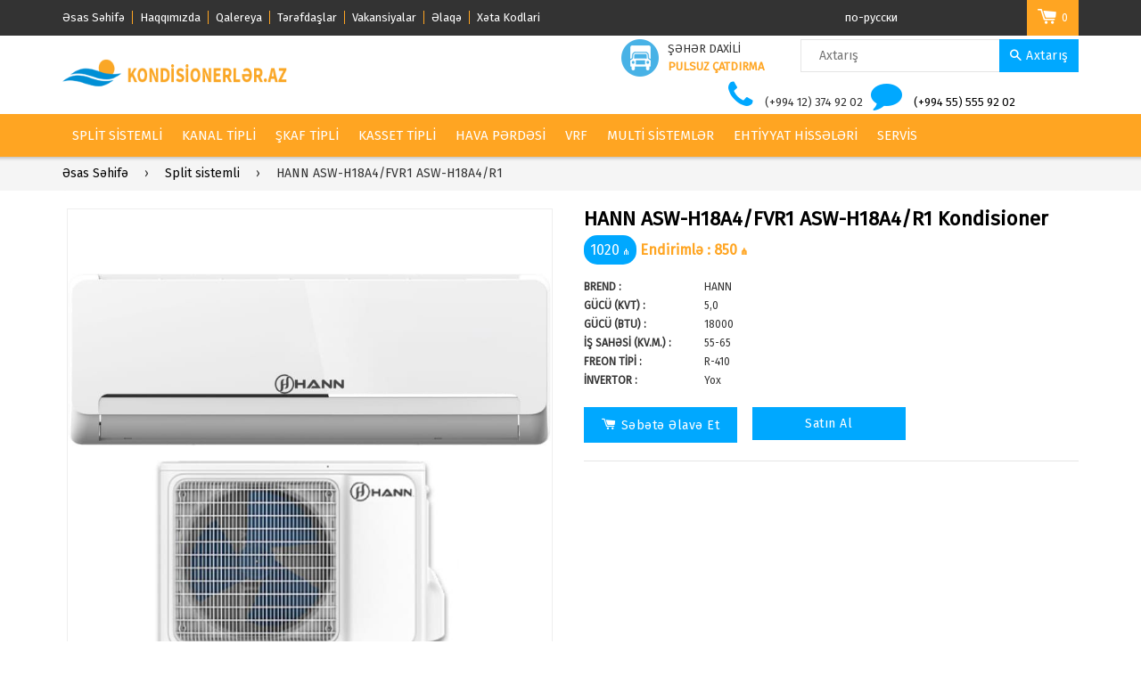

--- FILE ---
content_type: text/html; charset=UTF-8
request_url: https://kondisionerler.az/hann-asw-h18a4fvr1-asw-h18a4r1-994
body_size: 6659
content:
<!DOCTYPE html>
<html lang="az">
<head>
<meta charset="utf-8">
<title>HANN ASW-H18A4/FVR1 ASW-H18A4/R1 Kondisioner - Kondisionerler.Az</title>
<meta name="robots" content="index, follow">
<meta name="description" content="HANN kondisionerlerinin satısı ve temiri, azerbaycanda ucuz kondisionerlerin satisi, 55-65kvkondisionerlerin satisi, split tipli kondisionerler," />
<meta property="og:type" content="website" />
<meta property="og:description" content="HANN kondisionerlerinin satısı ve temiri, azerbaycanda ucuz kondisionerlerin satisi, 55-65kvkondisionerlerin satisi, split tipli kondisionerler," />
<meta property="og:title" content="HANN ASW-H18A4/FVR1 ASW-H18A4/R1 Kondisioner - Kondisionerler.Az" />
<meta property="og:image" content="pictures/products/64be66359eebe.jpg" />
<meta property="og:image:type" content="image/jpeg" />
<meta property="og:image:width" content="784" />
<meta property="og:image:height" content="784" />
<meta name="twitter:title" content="HANN ASW-H18A4/FVR1 ASW-H18A4/R1 Kondisioner - Kondisionerler.Az" />
<meta name="twitter:image" content="pictures/products/64be66359eebe.jpg" />
<link rel="alternate" hreflang="az" href="https://kondisionerler.az/hann-asw-h18a4fvr1-asw-h18a4r1-994" />
<link rel="alternate" hreflang="ru" href="https://kondisionerler.az/ru/hann-asw-h18a4fvr1-asw-h18a4r1-994" />
<link rel="canonical" href="https://kondisionerler.az/hann-asw-h18a4fvr1-asw-h18a4r1-994" />
<meta property="og:site_name" content="Kondisionerler.Az" />
<meta name="dil" content="az"/><meta name="google-site-verification" content="poX4BUch2dSTEdSLGyv8Dk6AAv7UsmOiqTKFK9iAK6Q" />
<meta http-equiv="X-UA-Compatible" content="IE=edge">
<link rel="apple-touch-icon" sizes="57x57" href="/images/favicon/apple-icon-57x57.png">
<link rel="apple-touch-icon" sizes="60x60" href="/images/favicon/apple-icon-60x60.png">
<link rel="apple-touch-icon" sizes="72x72" href="/images/favicon/apple-icon-72x72.png">
<link rel="apple-touch-icon" sizes="76x76" href="/images/favicon/apple-icon-76x76.png">
<link rel="apple-touch-icon" sizes="114x114" href="/images/favicon/apple-icon-114x114.png">
<link rel="apple-touch-icon" sizes="120x120" href="/images/favicon/apple-icon-120x120.png">
<link rel="apple-touch-icon" sizes="144x144" href="/images/favicon/apple-icon-144x144.png">
<link rel="apple-touch-icon" sizes="152x152" href="/images/favicon/apple-icon-152x152.png">
<link rel="apple-touch-icon" sizes="180x180" href="/images/favicon/apple-icon-180x180.png">
<link rel="icon" type="image/png" sizes="192x192"  href="/images/favicon/android-icon-192x192.png">
<link rel="icon" type="image/png" sizes="32x32" href="/images/favicon/favicon-32x32.png">
<link rel="icon" type="image/png" sizes="96x96" href="/images/favicon/favicon-96x96.png">
<link rel="icon" type="image/png" sizes="16x16" href="/images/favicon/favicon-16x16.png">
<link rel="manifest" href="/images/favicon/manifest.json">
<meta name="msapplication-TileColor" content="#faa726">
<meta name="msapplication-TileImage" content="/ms-icon-144x144.png">
<meta name="theme-color" content="#faa726">
<meta name="viewport" content="width=device-width,initial-scale=1" />
<link href="/css/bootstrap.css" rel="stylesheet" type="text/css" media="all" />
<link href="/css/style.css" rel="stylesheet" type="text/css" media="all" />
<link href="/css/media.css" rel="stylesheet" type="text/css" media="all" />
<link href="/css/font-awesome.min.css" rel="stylesheet" type="text/css" />
<link href="/css/all.css" rel="stylesheet" type="text/css" media="all" />
</head>
<body class="template-collection">
<div id="fb-root"></div>
<div class="searchbar"><form action="https://kondisionerler.az/axtar.php" method="get" class="input-group" role="search"><input name="q" placeholder="Axtarış" class="input-group-field sbe" type="search"><input type="hidden" name="sehife" value="4"><span class="input-group-btn">
<button type="submit" class="btn icon-fallback-text" aria-label="Axtarış"> <span class="fa fa-arrow-right" aria-hidden="true"></span> <span class="fallback-text">Axtarış</span> </button></span></form></div>

<div id="NavDrawer" class="drawer drawer--left"><div class="drawer__header"><div class="drawer__title h3">Kondisionerler.AZ</div><div class="drawer__close js-drawer-close">
<button type="button"><span class="icon icon-x" aria-hidden="true"></span></button></div></div>
<ul class="mobile-nav">
	<li class="mobile-nav__item"><a href="https://kondisionerler.az/split-sistemli/1" class="mobile-nav__link">Split sistemli</a></li><li class="mobile-nav__item"><a href="https://kondisionerler.az/kanal-tipli/2" class="mobile-nav__link">Kanal tipli</a></li><li class="mobile-nav__item"><a href="https://kondisionerler.az/skaf-tipli/3" class="mobile-nav__link">Şkaf tipli</a></li><li class="mobile-nav__item"><a href="https://kondisionerler.az/kaset-tipli/4" class="mobile-nav__link">Kasset tipli</a></li><li class="mobile-nav__item"><a href="https://kondisionerler.az/hava-perdesi/5" class="mobile-nav__link">Hava Pərdəsi</a></li><li class="mobile-nav__item"><a href="https://kondisionerler.az/vrf-kondisioner-sistemleri/39" class="mobile-nav__link">VRF</a></li><li class="mobile-nav__item"><a href="https://kondisionerler.az/multi-sistemleri/40" class="mobile-nav__link">Multi Sistemlər</a></li><li class="mobile-nav__item"><a href="https://kondisionerler.az/ehtiyyat-hisseleri/59" class="mobile-nav__link">Ehtiyyat hissələri</a></li><li class="mobile-nav__item"><a href="https://kondisionerler.az/kondisioner-temiri-servisi-qurasdirma" class="class="mobile-nav__item">Servis</a></li></ul></div>

<div id="CartDrawer" class="drawer drawer--right"><div class="drawer__header"><div class="drawer__title h3">Səbət</div><div class="drawer__close js-drawer-close"><button type="button"><span class="icon icon-x" aria-hidden="true"></span></button></div></div><div id="CartContainer"><form class="cart ajaxcart" method="post" action="/cart">
<div class="ajaxcart__footer"><div class="row"><div class="col-sm-7"><p><strong>Cəmi məbləğ</strong></p></div><div class="col-sm-5 text-right"><p><span id="azn">0</span> <i class="azn">M</i></p></div></div><a class="btn btn--full view-cart" href="https://kondisionerler.az/sebet">Səbətə Baxış</a><a class="btn--secondary btn--full cart__checkout" href="https://kondisionerler.az/sifarisi-tamamla"> Sifarişi rəsmlişədir <i class="fa fa-long-arrow-right" aria-hidden="true"></i> </a></div></form></div></div>

<div id="PageContainer">
	<header class="site-header">
	
		<div class="top-header">
			<div class="container">
				<div class="row">
					<div class="col-sm-9">
						<ul class="customer-links">
							<li><a href="https://kondisionerler.az/">Əsas Səhifə</a></li><li><a href="https://kondisionerler.az/haqqimizda">Haqqımızda</a></li><li><a href="https://kondisionerler.az/qalereya">Qalereya</a></li><li><a href="https://kondisionerler.az/sehife/sirketler-ucun-kondisioner-servisi-temiri">Tərəfdaşlar</a></li><li><a href="https://kondisionerler.az/sehife/vakansiyalar">Vakansiyalar</a></li><li><a href="https://kondisionerler.az/elaqe">Əlaqə</a></li><li><a href="https://kondisionerler.az/sehife/xeta-kodlari">Xəta Kodlari</a></li>						</ul>
					</div>
					<div class="col-sm-3"><a id="cart-number" href="#cart" class="cart-toggle js-drawer-open-right" aria-controls="CartDrawer" aria-expanded="false"> <span class="icon icon-cart" aria-hidden="true"></span> <span class="CartCount cmsay">0</span> </a>
						<ul class="customer-links solda">
						<li><a href="https://kondisionerler.az/ru/hann-asw-h18a4fvr1-asw-h18a4r1-994" class="lang">по-русски</a></li></ul>
					</div>
				</div>
			</div>
		</div>
		<div class="main-header">
			<div class="container">
				<div class="row row-table">
					<div class="col-xs-10 col-sm-4 col-md-3 row-cell">
						<div class="site-header_logo" itemscope="" itemtype="http://schema.org/Organization"><a href="https://kondisionerler.az/" title="Kondisionerler.Az"><img src="/images/logo.png" alt="Kondisionerler.Az"> </a> </div>

					</div>
					<div class="col-xs-2 visible-xs"><a href="#" class="btn icon-fallback-text bax" title="Axtarış"> <span class="icon icon-search"></span> </a>
					</div>

					<div class="col-xs-4 col-sm-8 col-md-9 row-cell hidden-xs">

						<div class="site-header_search">
							<form action="https://kondisionerler.az/axtar.php" method="get" class="input-group search-bar" role="search">
								<input name="q" placeholder="Axtarış" class="input-group-field" aria-label="Axtarış" type="search">
								<input type="hidden" name="sehife" value="4">
								<span class="input-group-btn">
								<button type="submit" class="btn icon-fallback-text"> <span class="icon icon-search" aria-hidden="true"></span> <span class="fallback-text">Axtarış</span> </button>
								</span>
							</form>
						</div>

						<div class="shiping_text"> <span class="icon"> <img src="/images/truck.png"> </span>
							<p>ŞƏHƏR DAXİLİ<span>PULSUZ ÇATDIRMA</span></p>						</div>
            <div class="order_text hidden-xs">

              <p>
              <i class="fa fa-phone"></i> (+994 12) 374 92 02
              &nbsp;
              <i class="fa fa-comment"></i>
                  <a style="color: black"  href="https://wa.me/+994555559202"target="_blank" rel="nofollow">(+994 55) 555 92 02</a>

              </p>            </div>

					</div>
				</div>
			</div>
		</div>
	</header>

	<!-- SITE NAVIGATION -->
	<nav class="nav-bar"> <a href="#" class="sticky-home-logo" title="Home"><i class="fa fa-home" aria-hidden="true"></i> </a>
		<div class="container">
			<div class="main-menu">
				<ul class="clearfix main-nav" id="AccessibleNav">
<li><a href="https://kondisionerler.az/split-sistemli/1" class="site-nav__link">Split sistemli</a></li><li><a href="https://kondisionerler.az/kanal-tipli/2" class="site-nav__link">Kanal tipli</a></li><li><a href="https://kondisionerler.az/skaf-tipli/3" class="site-nav__link">Şkaf tipli</a></li><li><a href="https://kondisionerler.az/kaset-tipli/4" class="site-nav__link">Kasset tipli</a></li><li><a href="https://kondisionerler.az/hava-perdesi/5" class="site-nav__link">Hava Pərdəsi</a></li><li><a href="https://kondisionerler.az/vrf-kondisioner-sistemleri/39" class="site-nav__link">VRF</a></li><li><a href="https://kondisionerler.az/multi-sistemleri/40" class="site-nav__link">Multi Sistemlər</a></li><li><a href="https://kondisionerler.az/ehtiyyat-hisseleri/59" class="site-nav__link">Ehtiyyat hissələri</a></li>
<li><a href="https://kondisionerler.az/kondisioner-temiri-servisi-qurasdirma" class="site-nav__link">Servis</a></li>
				</ul>
			</div>
			<div class="mobileview">
				<div class="row">
					<div class=" col-xs-3  mobilecol">
						<div class="site-nav--mobile">
							<button type="button" class="site-nav__link js-drawer-open-left" aria-controls="NavDrawer" aria-label="Menu"> <span class="icon icon-hamburger" aria-hidden="true"></span></button>
						</div>
					</div>
					<div class="col-xs-3 mobilecol">
						<div class="mobile-customer-links"> <i class="fa fa-user" aria-hidden="true"></i>
							<ul class="customer-links">
<li><a style="color:#ffa522" href="https://kondisionerler.az/" title="Əsas Səhifə">Əsas Səhifə</a></li><li><a style="color:#ffa522" href="https://kondisionerler.az/sehife/sirketler-ucun-kondisioner-servisi-temiri" title="Tərəfdaşlar">Tərəfdaşlar</a></li><li><a style="color:#ffa522" href="https://kondisionerler.az/elaqe" title="Əlaqə">Əlaqə</a></li><li><a style="color:#ffa522" href="https://kondisionerler.az/sehife/vakansiyalar" title="Vakansiyalar">Vakansiyalar</a></li><li><a style="color:#ffa522" href="https://kondisionerler.az/haqqimizda" title="Haqqımızda">Haqqımızda</a></li><li><a style="color:#ffa522" href="https://kondisionerler.az/qalereya" title="Qalereya">Qalereya</a></li><li><a style="color:#ffa522" href="https://kondisionerler.az/sehife/xeta-kodlari" title="Xəta Kodlari">Xəta Kodlari</a></li>							</ul>
						</div>
					</div>
					<div class="col-xs-3 mobilecol">
						<div class="mobile-currency">
<a href="https://kondisionerler.az/ru/" class="selected-currency" title="AZ">по-русски</a>						</div>
					</div>
					<div class=" col-xs-3  mobilecol">
						<div class="site-nav--mobile"><a href="https://kondisionerler.az/sebet" title="Səbət" class="js-drawer-open-right site-nav__link" aria-label="Səbət" aria-controls="CartDrawer"><span class="icon icon-cart" aria-hidden="true"></span></a> </div>
					</div>
				</div>
			</div>
		</div>
    <div class="menu-shadow"></div>
		<a href="https://kondisionerler.az/sebet" class="cart-toggle sticky-cart" title="Səbət"> <span class="icon icon-cart" aria-hidden="true"></span> <span class="CartCount cmsay2">0</span> </a> </nav>
<main class="main-content"> 		
		<!-- BREADCRUMB -->
		<div class="bredcrumbWrap">
			<div class="container">
				<nav class="breadcrumb">
				 				<a href="https://kondisionerler.az/">Əsas Səhifə</a> <span aria-hidden="true">&rsaquo;</span> 
<a href="https://kondisionerler.az/split-sistemli/1">Split sistemli</a> <span aria-hidden="true">&rsaquo;</span> 
  <span>HANN ASW-H18A4/FVR1 ASW-H18A4/R1</span>				 </nav>
			</div>
		</div>
		<div class="container"	itemscope itemtype="http://schema.org/Product">
			
				<div class="row product-single"> 
				<!-- PRODUCT GALLERY -->
				<div class="col-sm-6 text-center">
					<div class="product-single_photos" id="ProductPhoto"> 
					<img src="/pictures/products/64be66359eebe.jpg" alt="HANN ASW-H18A4/FVR1 ASW-H18A4/R1 Kondisioner"> 
					</div>
					<div class="ProductThumbs">
						<div class="product-single_thumbnails owl-carousel" id="ProductThumbs">
    <div class="item"> <a href="" data-image="/pictures/products/64be66359eebe.jpg" data-zoom-image="/pictures/products/64be66359eebe.jpg" class="product-single_thumbnail"> <img src="/pictures/products/64be66359eebe-60x60.jpg" alt="HANN ASW-H18A4/FVR1 ASW-H18A4/R1 Kondisioner"> </a> </div>
					</div>
					</div>
				</div>
				
				<!-- PRODUCT GALLERY -->
				<div class="col-sm-6">
					<h1 itemprop="name">HANN ASW-H18A4/FVR1 ASW-H18A4/R1 Kondisioner</h1>
					<span class="product_price old_price" style="border-radius: 15px; padding: 7px;  background-color: #00A8FF;  color: white;"> 1020 ₼</span>
          	 <span class="product_price sale_price" style="color: #ffa522;">Endirimlə : 850 ₼</span>
          	 <div class="product-price"></div>
					<div class="product-info in-az">
						<p class="product-stock">Brend : <span>HANN</span> </p><p class="product-type">Gücü (kVt) : <span>5,0</span></p><p class="product-type">Gücü (BTU) : <span>18000</span></p><p class="product-type">İş sahəsi (kv.m.) : <span>55-65</span></p><p class="product-type">Freon tipi : <span>R-410</span></p><p class="product-type">İnvertor : <span>Yox</span></p>
					</div>
					
				
					<div class="product-attribute">
							<div class="actions">
							
								<button type="button" class="btn alduyme" data-id="994"> <span class="icon icon-cart" aria-hidden="true"></span>Səbətə Əlavə Et </button>
								<a class="btn indial" href="#" data-id="994">Satın Al</a> </div>
						<hr/>
					</div>
					
					<!-- PRODUCT SHARE -->
					
					<div class="product-sharing">						
						<!-- Go to www.addthis.com/dashboard to customize your tools -->
						<div class="addthis_inline_share_toolbox"></div>						
						<script type="text/javascript" src="//s7.addthis.com/js/300/addthis_widget.js#pubid=ra-58de4559a2995bef"></script>

					</div>
				</div>
			</div>			
			<!-- TABS -->
			
			<div class="product-tabs">
				<ul class="nav nav-tabs">
					<li class="active"><a data-toggle="tab" href="#tab1">ƏTRFALI MƏLUMAT</a></li>
					<li><a data-toggle="tab" href="#tab2"  title="Customer Review">Rəylər</a></li>
				</ul>
				<div class="tab-content">
					<div id="tab1" class="tab-pane fade in active">
						<div class="product-description" itemprop="description"> 
						<p><strong>Soyutma</strong></p>
<ul>
<li>Məhsuldarlığı --------------------5.00 / 18000kW / Btu</li>
<li>Elektrik Enerjisi Sərﬁyyatı ----------------- 1.9 kW</li>
<li>Enerji Effektivlik Əmsalı ------------------2.63(EER)</li>
</ul>
<p><strong>Isitmə</strong></p>
<ul>
<li>Məhsuldarlığı ---------------5.1 / 18000kW / Btu</li>
<li>Elektrik Enerjisi Sərﬁyyatı-------------- 1.06 kW</li>
<li>İstiliyin Faydalı İş Əmsalı--------------3.19(COP)</li>
<li>Maksimal Cərəyan Şiddəti---------------- 13.0A</li>
<li>Freon -------------------------------------R410a</li>
<li>Sistemdə olan freon miqdarı----------- ---900q</li>
<li>Hava Sərﬁyyatı-------------- saat 970m3 / saat</li>
</ul>
<p><strong> Səs səviyyəsi</strong></p>
<ul>
<li>Daxili blok------------------ ---------------44Db</li>
<li>Çöl blok------------------------------------ 55Db</li>
</ul>
<p><strong>Çəki</strong></p>
<ul>
<li>Daxili blok---------------------------- ------11kq</li>
<li>Çöl blok -------------------------------------34kq</li>
</ul>
<p><strong>Ölçüləri</strong></p>
<ul>
<li>Daxili blok --------------------900×310×225mm</li>
<li>Çöl blok ---------------------- 800×545×315mm</li>
<li>Freon borusunun diametri-------------- 6.35mm</li>
<li>Qaz----------------------------------------12.7mm</li>
<li>Istehsalçı----------------------------------------Çin</li>
</ul>						</div>
					</div>
					<div id="tab2" class="tab-pane fade">
						<div class="review-container">
					<div class="fb-comments" data-href="https://kondisionerler.az/hann-asw-h18a4fvr1-asw-h18a4r1/994" data-width="795" data-numposts="6" data-colorscheme="light"></div>
						</div>
					</div>
				</div>
			</div>
			
			
			
		</div>
	</main>
	<!-- SITE FOOTER -->
	<footer class="site-footer"> <span id="scroll-top"><i class="fa fa-angle-double-left" aria-hidden="true"></i> </span>

		<div class="container">
			<div class="footer-top">
				<div class="row">
				<div class="col-sm-3 footer-links">
						<h3>Kateqoriyalar</h3>
						<ul>
							<li><a href="https://kondisionerler.az/split-sistemli/1">Split sistemli</a></li><li><a href="https://kondisionerler.az/kanal-tipli/2">Kanal tipli</a></li><li><a href="https://kondisionerler.az/skaf-tipli/3">Şkaf tipli</a></li><li><a href="https://kondisionerler.az/kaset-tipli/4">Kasset tipli</a></li><li><a href="https://kondisionerler.az/hava-perdesi/5">Hava Pərdəsi</a></li><li><a href="https://kondisionerler.az/vrf-kondisioner-sistemleri/39">VRF</a></li><li><a href="https://kondisionerler.az/multi-sistemleri/40">Multi Sistemlər</a></li><li><a href="https://kondisionerler.az/ehtiyyat-hisseleri/59">Ehtiyyat hissələri</a></li>
						</ul>
					</div>
					<div class="col-sm-3 footer-links">
						
						
<h3>FAYDALI MƏLUMATLAR</h3>
						<ul>
<li><a href="https://kondisionerler.az/sehife/kondisionerin-kvm-hesablanmasi">Kondisionerlərin sahəsinə görə hesablanması</a></li><li><a href="https://kondisionerler.az/sehife/duzgun-temir-qaydasi">Düzgün təmir</a></li>
						</ul>
					</div>
					<div class="col-sm-3 footer-links">
					
<h3>İSTİFADƏ QAYDASI</h3>
<ul><li><a href="https://kondisionerler.az/sehife/xeta-kodlari">Kondisioner Xəta Kodları</a></li><li><a href="https://kondisionerler.az/sehife/vakansiyalar">Vakansiyalar</a></li><li><a href="https://kondisionerler.az/sehife/zemanet">Zəmanət</a></li><li><a href="https://kondisionerler.az/sehife/odenis">Ödəniş</a></li><li><a href="https://kondisionerler.az/sehife/catdirilma">Çatdırılma</a></li>						</ul>
					</div>
					
					<div class="col-sm-3 contactbox last">

						<h3>Əlaqə</h3>
						<ul class="addressFooter">
							<li> <i class="fa fa-map-marker"></i>
								<p>Əhmədli metrosu, Bakı ş., Azərbaycan, AZ1000.</p>
							</li>
							<li class="phone"><i class="fa fa-phone-square"></i>
								<p> </p>
								<p> (+994 12) 374 92 02</p>
							</li>
							<li class="phone">	<i class="fa fa-comment"></i> 
								<p> </p>
								<p> 
							
								    <a href="https://wa.me/+994555559202"target="_blank" rel="nofollow">(+994 55) 555 92 02</a>
								</p>
							</li>
							<li class="phone"><i class="fa fa-mobile"></i>
								<p> </p>
								<p> (+994 70) 355 92 02</p>
							</li>
							<li class="email"><i class="fa fa-envelope"></i>
								<p><a href="/cdn-cgi/l/email-protection" class="__cf_email__" data-cfemail="96fff8f0f9d6f7f3e5f3e4e0ffe5b8f7ec">[email&#160;protected]</a></p>
							</li>
						</ul>
						<ul class="social"><li class="facebook"><a href="https://www.facebook.com/kondisionerler.az/" target="_blank" title="Kondisionerler facebook page"><i aria-hidden="true" class="fa fa-facebook "></i> </a> </li><li class="instagram"><a href="https://www.instagram.com/kondisionerler.az/" target="_blank" title="Kondisionerler instagram page"><i aria-hidden="true" class="fa fa-instagram "></i> </a> </li>						</ul>
					</div>


				</div>
			</div>
			<div class="footer-bottom">
				<div class="row">
					<div class="col-md-6"> &copy; 2026 Kondisionerler.Az . Bütün hüquqları qorunur.<br>
						Developed by <a href="http://prodev.az/" target="_blank" title="ProDev.Az">ProDev</a>. </div>
					<div class="col-md-6 text-right">
						<div id="payment-methods"> <i class="fa fa-cc-visa" aria-hidden="true"></i> <i class="fa fa-cc-amex" aria-hidden="true"></i> <i class="fa fa-cc-mastercard" aria-hidden="true"></i> <i class="fa fa-cc-discover" aria-hidden="true"></i> <i class="fa fa-cc-paypal" aria-hidden="true"></i> </div>
					</div>
				</div>
			</div>
		</div>
	</footer>

<script data-cfasync="false" src="/cdn-cgi/scripts/5c5dd728/cloudflare-static/email-decode.min.js"></script><script type="text/javascript" src="/js/jquery-min.js"></script>
<script src="/js/elevatezoom.js" type="text/javascript"></script> 
<script src="/js/fancybox.js" type="text/javascript"></script> 
<script type="text/javascript">
		"use strict";
		jQuery(function($) {				
			// THUMB SCROLLER   
			jQuery(".product-single_thumbnails").owlCarousel({
				dots: false,
				nav:true,
				items : 4,
				itemsTablet: [767,3],
				itemsTabletSmall: [721,2]
			});
		
			// PRODUCT GALLERY ZOOM 				
			if($(window).width() > 767){
				$(".product-single .ProductPhotoImg").elevateZoom({
		  			gallery:'ProductThumbs',
					zoomWindowWidth:350,
					zoomWindowHeight:350,
					//cursor: 'pointer',
					galleryActiveClass: 'active',
					zoomType				: "inner",
					cursor: "crosshair",
					imageCrossfade: true,
					loadingIcon: 'images/ajax_loader.gif'
				});						 
			}

			//PASS IMAGES TO FANCYBOX
			$(".product-single .ProductPhotoImg").bind("click", function(e) {  
				var ez =   $('.ProductPhotoImg').data('elevateZoom');	
				$.fancybox(ez.getGalleryList());							
				return false;
			}); 
		
			//REMOVE ZOOM EFFECT ON MOBILE
			$(window).resize(zoomInit);    
				function zoomInit(){
				if($(this).width()<767){
					$('.zoomContainer').remove();
					$(".ProductPhotoImg").removeData('elevateZoom');
					$(".ProductPhotoImg").removeData('zoomImage');
					$(".product-single .ProductPhotoImg").off();
				}   
			}  
		
			// QUICK VIEW GALLERY
			$('.ProductThumbs a').click(function(){						
				$('.product-single_photos .ProductPhotoImg').attr('src',$(this).attr('href'));
			});
		});	  
	</script> 
	<script src="/js/owl.js" type="text/javascript"></script> 	
<script src="/js/theme-setting.js" type="text/javascript"></script>
<script>(function(i,s,o,g,r,a,m){i['GoogleAnalyticsObject']=r;i[r]=i[r]||function(){(i[r].q=i[r].q||[]).push(arguments)},i[r].l=1*new Date();a=s.createElement(o),m=s.getElementsByTagName(o)[0];a.async=1;a.src=g;m.parentNode.insertBefore(a,m)})(window,document,'script','//www.google-analytics.com/analytics.js','ga');ga('create', 'UA-61667572-1', 'auto');ga('send', 'pageview');(function(d,s,id) {var js,fjs=d.getElementsByTagName(s)[0];if (d.getElementById(id)) return;js=d.createElement(s); js.id=id;js.src="//connect.facebook.net/az_AZ/sdk.js#xfbml=1&status=0&version=v2.3";fjs.parentNode.insertBefore(js,fjs);}(document,'script','facebook-jssdk'));
</script>
</div>
<script defer src="https://static.cloudflareinsights.com/beacon.min.js/vcd15cbe7772f49c399c6a5babf22c1241717689176015" integrity="sha512-ZpsOmlRQV6y907TI0dKBHq9Md29nnaEIPlkf84rnaERnq6zvWvPUqr2ft8M1aS28oN72PdrCzSjY4U6VaAw1EQ==" data-cf-beacon='{"version":"2024.11.0","token":"da11f7a0bed948ddbdb227cf361bf3fe","r":1,"server_timing":{"name":{"cfCacheStatus":true,"cfEdge":true,"cfExtPri":true,"cfL4":true,"cfOrigin":true,"cfSpeedBrain":true},"location_startswith":null}}' crossorigin="anonymous"></script>
</body>
</html>

--- FILE ---
content_type: text/css
request_url: https://kondisionerler.az/css/style.css
body_size: 13711
content:
@font-face{
	font-family: 'FiraSans';
	src: url('fonts/FiraSans-Regular.woff2') format('woff2');
	font-weight:normal;
	font-style:normal;
}
@font-face {
	font-family:JISAZNRegular;
	src:url(fonts/jaznr.eot);
	src:url(fonts/jaznr.eot?#iefix) format('embedded-opentype'),
	url(fonts/jaznr.woff) format('woff'),
	url(fonts/jaznr.ttf) format('truetype'),
	url(fonts/jaznr.svg#jaznr) format('svg');
	font-weight:400;
	font-style:normal
  }
.clearfix:after,
.grid--full:after {
	content: '';
	clear: both
}

button,
input,
select,
textarea {
	-webkit-appearance: none;
	-moz-appearance: none
}

button,
input[type=submit],
select {
	cursor: pointer
}

.h1,
.h2,
.h3,
.h4,
.h5,
.h6,
h1,
h2,
h3,
h4,
h5,
h6,
option {
	color: #000
}

*,
.grid__item,
:after,
:before,
input {
	box-sizing: border-box
}

.main-menu .main-nav>li>a,
.main-menu li a,
.order_text,
.promotion-header a,
.shiping_text {
	text-transform: uppercase
}

.btn,
.btn--secondary,
.site-nav__link {
	white-space: nowrap;
	text-decoration: none
}

.newsletter form .btn,
.site-nav__link,
body,
button,
input,
select,
textarea {
	font-family: "FiraSans";
}

article,
aside,
details,
figcaption,
figure,
footer,
header,
hgroup,
main,
nav,
section,
summary {
	display: block
}

audio,
canvas,
progress,
video {
	display: inline-block;
	vertical-align: baseline
}

input[type=number]::-webkit-inner-spin-button,
input[type=number]::-webkit-outer-spin-button {
	height: auto
}

input[type=search]::-webkit-search-cancel-button,
input[type=search]::-webkit-search-decoration {
	-webkit-appearance: none
}

.supports-fontface .icon-fallback-text .fallback-text,
.visually-hidden {
	position: absolute;
	overflow: hidden;
	clip: rect(0 0 0 0);
	height: 1px;
	width: 1px;
	margin: -1px;
	padding: 0;
	border: 0
}

body,
button,
input,
select,
textarea {
	color: #333;
	font-weight: 400;
	line-height: 1.6;
}

svg:not(:root) {
	overflow: hidden
}

h1 a,
h2 a,
h3 a,
h4 a,
h5 a,
h6 a {
	text-decoration: none;
	font-weight: inherit
}

b,
optgroup,
strong {
	font-weight: 600
}

iframe,
img {
	max-width: 100%;
	border: 0
}

p {
	margin: 0 0 15px
}

p img {
	margin: 0
}

em {
	font-style: italic
}

small {
	font-size: .9em
}

sub,
sup {
	position: relative;
	font-size: 60%;
	vertical-align: baseline
}

sup {
	top: -.5em
}

sub {
	bottom: -.5em
}

label {
	font-size: 13px
}

form {
	margin-bottom: 0
}

.form-vertical {
	margin-bottom: 15px
}

.form-vertical input,
.form-vertical select,
.form-vertical textarea {
	display: block;
	margin-bottom: 10px
}

.form-vertical input[type=radio],
.form-vertical input[type=checkbox] {
	display: inline-block
}

.clearfix:after {
	display: table
}

hr {
	clear: both;
	border-top: solid #e5e5e5;
	border-width: 1px 0 0;
	margin: 30px 0;
	height: 0
}

hr.hr--small {
	margin: 15px 0
}

hr.hr--clear {
	border-top-color: transparent
}

.pt20 {
	padding-top: 20px
}

.pb20 {
	padding-bottom: 20px
}

.pt10 {
	padding-top: 10px
}

.pb10 {
	padding-bottom: 10px
}

.pl15 {
	padding-left: 10px
}

.pr15 {
	padding-right: 10px
}

.mb30 {
	margin-bottom: 30px
}

.mb60 {
	margin-bottom: 60px
}

.mb0 {
	margin-bottom: 0
}

.right {
	float: right!important
}

.left {
	float: left!important
}

.text-right {
	text-align: right!important
}

a,
a img,
button,
input,
select,
submit,
textarea {
	-webkit-transition: all .3s ease 0s;
	-moz-transition: all .3s ease 0s;
	-o-transition: all .3s ease 0s;
	transition: all .3s ease 0s;
	margin: 0;
	padding: 0
}

button {
	background: 0 0;
	border: none;
	display: inline-block
}

select,
select.currency-picker {
	background-image: url(../images/ico-select.svg)
}

input[type=radio],
input[type=checkbox] {
	display: inline;
	margin: 0 8px 0 0;
	padding: 0;
	width: auto
}

input[type=checkbox] {
	-webkit-appearance: checkbox;
	-moz-appearance: checkbox
}

input[type=radio] {
	-webkit-appearance: radio;
	-moz-appearance: radio
}

input[type=image] {
	padding-left: 0;
	padding-right: 0
}

textarea {
	min-height: 100px;
	resize: none
}

select {
	appearance: none;
	background-repeat: no-repeat;
	background-position: right 10px center;
	background-color: transparent;
	padding-right: 28px;
	text-indent: .01px;
	text-overflow: ''
}

option {
	background-color: #fff
}

select::-ms-expand {
	display: none
}

.ie9 select,
.lt-ie9 select {
	padding-right: 10px;
	background-image: none
}

fieldset {
	border: 1px solid #e5e5e5;
	padding: 15px
}

:active,
:focus {
	outline: 0;
	-moz-outline-style: none
}

input:focus,
select:focus,
textarea:focus {
	border: 1px solid #ccc
}

input.disabled,
input[disabled],
select.disabled,
select[disabled],
textarea.disabled,
textarea[disabled] {
	cursor: default;
	background-color: #f6f6f6;
	border-color: #b6b6b6
}

input.input-full,
select.input-full,
textarea.input-full {
	width: 100%
}

.change-view {
	display: block;
	background: 0 0!important;
	border: 0;
	float: left;
	padding: 10px 4px;
	color: #e5e5e5;
	line-height: 1;
	opacity: .4
}

.change-view:focus,
.change-view:hover {
	color: #00A8FF
}

.change-view--active {
	cursor: default;
	color: #00A8FF;
	opacity: 1
}

h1.pageTitle {
	font-size: 20px
}

.text-link,
a {
	color: #ffad00;
	text-decoration: none;
	background: 0 0
}

a:focus,
a:hover {
	color: #ffaa3d
}

button[disabled],
html input[disabled] {
	cursor: default
}

.btn,
.btn--secondary {
	display: inline-block;
	padding: 8px 10px;
	width: auto;
	margin: 0;
	line-height: 1.42;
	font-weight: 500;
	text-align: center;
	vertical-align: middle;
	cursor: pointer;
	border: 1px solid transparent;
	-webkit-user-select: none;
	-moz-user-select: none;
	-ms-user-select: none;
	user-select: none;
	-webkit-appearance: none;
	-moz-appearance: none;
	border-radius: 0;
	letter-spacing: .5px;
	font-size: 14px;
	background-color: #00A8FF;
	color: #fff;
	transition: all .3s ease 0s;
	-webkit-transition: all .3s ease 0s;
	-moz-transition: all .3s ease 0s
}

.btn--full,
table,
table.full {
	width: 100%
}

.btn--secondary,
.btn:hover {
	background-color: #ffa522
}

.btn:hover {
	color: #fff
}

.btn--secondary:hover {
	background-color: #00A8FF;
	color: #fff
}

.btn:active,
.btn:focus {
	background-color: #03262a;
	color: #fff
}

.btn--secondary:active,
.btn--secondary:focus {
	background-color: #bc6a00;
	color: #fff
}

.btn[disabled],
.disabled.btn--secondary,
[disabled].btn--secondary {
	cursor: default;
	color: #b6b6b6;
	background-color: #f6f6f6
}

#scroll-top,
.close-modal,
.mobileview .fa-user,
.review-form .fa,
.spinbtn {
	cursor: pointer
}

.input-group-btn,
.input-group-field {
	display: table-cell;
	vertical-align: middle;
	margin: 0
}

.input-group .btn,
.input-group .btn--secondary,
.input-group .input-group-field {
	height: 37px
}

.input-group-btn {
	padding: 0
}

.btn--small {
	padding: 4px 5px;
	font-size: 1em
}

.btn--large {
	padding: 8px 15px;
	font-size: 1.2em
}

.text-link {
	display: inline;
	border: 0;
	background: 0 0;
	padding: 0;
	margin: 0
}

ol,
ul {
	margin: 0 0 15px 20px;
	padding: 0
}

ol {
	list-style: decimal
}

ol ol,
ol ul,
ul ol,
ul ul {
	margin: 4px 0 5px 20px
}

.inline-list,
.no-bullets {
	margin-left: 0
}

li {
	margin-bottom: .25em
}

ul.square {
	list-style: square
}

ul.disc {
	list-style: disc
}

ol.alpha {
	list-style: lower-alpha
}

.no-bullets {
	list-style: none
}

.inline-list li {
	display: inline-block;
	margin-bottom: 0
}

table {
	border-collapse: collapse;
	border-spacing: 0
}

table.full {
	margin-bottom: 1em
}

.table-wrap {
	max-width: 100%;
	overflow: auto;
	-webkit-overflow-scrolling: touch
}

.grid__item {
	float: left;
	min-height: 1px;
	padding-left: 30px;
	vertical-align: top;
	width: 100%
}

.grid__item.clear {
	clear: both
}

.grid--full {
	list-style: none;
	margin: 0;
	padding: 0
}

.grid--full:after {
	display: table
}

.hidden-label {
	display: none
}

.ie9 .hidden-label,
.lt-ie9 .hidden-label {
	position: static;
	height: auto;
	width: auto;
	margin-bottom: 2px;
	overflow: visible;
	clip: initial
}

input.error,
select.error,
textarea.error {
	border-color: #d02e2e;
	background-color: #fff6f6;
	color: #d02e2e
}

label.error {
	color: #d02e2e
}

.input-group .input-group-btn:first-child,
.input-group .input-group-btn:first-child>.btn,
.input-group .input-group-btn:first-child>.btn--secondary,
.input-group .input-group-btn:last-child>.btn,
.input-group .input-group-btn:last-child>.btn--secondary,
.input-group .input-group-field:first-child,
.input-group .input-group-field:last-child,
.input-group input[type=hidden]:first-child+.input-group-btn>.btn,
.input-group input[type=hidden]:first-child+.input-group-btn>.btn--secondary,
.input-group input[type=hidden]:first-child+.input-group-field {
	border-radius: 0
}

.input-group input::-moz-focus-inner {
	border: 0;
	padding: 0;
	margin-top: -1px;
	margin-bottom: -1px
}

.row-table {
	display: table;
	width: 100%
}

.row-table .row-cell {
	display: table-cell;
	vertical-align: middle;
	float: none
}

.is-transitioning {
	display: block!important;
	visibility: visible!important
}

body {
	background-color: #fff
}

.main-content {
	display: block;
	padding-bottom: 60px
}

.promotion-header {
	background: #ea1a30;
	color: #fff;
	padding: 6px 0;
	text-align: center;
	display: block
}

.promotion-header p {
	margin: 0;
	font-size: 16px;
	font-weight: 400
}

.promotion-header .container {
	position: relative
}

.promotion-header a {
	color: #fff;
	border: 1px solid #fff;
	display: inline-block;
	font-size: 11px;
	margin: 0 10px;
	padding: 4px 15px 2px
}

.promotion-header .closeHeader {
	color: #fff;
	cursor: pointer;
	font-size: 20px;
	font-weight: 600;
	position: absolute;
	right: 15px;
	top: -3px
}

.top-header {
	background: #333
}

.customer-links {
	margin: 0;
	display: inline-block;
}

.customer-links li {
	list-style: none;
	display: inline-block;
	position: relative;
	padding: 0;
	margin: 0;
	line-height: 40px;
}

.customer-links li a {
	color: #fff;
	font-size: 13px;
	border-right: 1px solid #ffa522;
	padding: 0 8px 0 0;
	margin: 0 8px 0 0;
}
.customer-links li:last-child a{
	border-right: 0 none;
	padding: 0;
	margin: 0;
}
.customer-links li a:hover {
	color: #ffa522;
	text-decoration: none
}

.customer-links li .fa {
	color: #48a6ae
}

a.cart-toggle {
	color: #fff;
	font-size: 12px;
	float: right;
	outline: 0;
	height: 40px;
    line-height: 40px;
	padding: 0 7px 0 12px;
	background: #ffa522
}

a.cart-toggle:hover {
	color: #fff;
	text-decoration: none;
	background-color: #0a6872
}

a.cart-toggle .icon-cart {
	font-size: 22px;
	float: left
}

a.cart-toggle .CartCount {
	line-height: 37px;
	padding: 0 5px
}

a.sticky-cart {
	line-height: 39px
}

.top-header .currency {
	float: right
}

.top-header .currency .currency-picker {
	border: none;
	padding-right: 22px;
	background-position: 45px 50%
}

.top-header .selected-currency {
	display: none
}

.currency select option {
	color: #010909;
	font-size: 12px
}

.site-header_logo {
	margin: 20px 0;
	max-width: 300px;
	outline: 0
}

.site-header_search {
	float: right;
	margin-right: -30px;
}

.site-header_search .btn {
	background: #00A8FF;
	color: #fff
}

.site-header_search .btn:hover {
	opacity: .9
}

.search-bar {
	max-width: 100%
}

.site-header__cart-toggle {
	display: inline-block
}

.shiping_text {
	float: right;
	font-size: 16px;
	margin-right: 5%
}

.shiping_text p {
	color: #333;
	float: left;
	line-height: 16px;
	font-size: 13px;
	margin: 0;
	font-weight: 400;
	margin-top: 3px;
}

.shiping_text p span {
	color: #ffa522;
	display: block;
	font-weight: 600;
	margin-top: 4px;
}

.shiping_text .icon {
	float: left;
	margin-right: 10px
}

.order_text .fa,
.shiping_text .fa {
	color: #00A8FF;
	font-size: 35px;
	margin-right: 10px
}

.order_text {
	float: right;
	font-size: 13px;
	font-weight: 400;
	margin-right: 5%;
}

.order_text .icon {
	float: left;
	margin-right: 10px;
}

.order_text p {
	float: left;
	line-height: 16px;
	margin: 0;
	color: #333;
	display: block;
	font-size: 13px;
	font-weight: 400;
	margin-top: 3px;
}

.order_text p span {
	color: #ffa522;
	display: block;
	font-size: 16px;
	font-weight: 600;
	margin-top: 4px;
}

.stickyNav {
	position: fixed;
	width: 100%;
	top: 0;
	z-index: 888
}

.sticky-home-logo,
a.sticky-cart {
	position: absolute;
	top: 0;
	font-size: 25px;
	outline: 0
}

.sticky-home-logo {
	display: none;
	left: 15px;
	color: #fff
}

.sticky-home-logo:focus,
.sticky-home-logo:hover {
	color: #fff;
	opacity: .8
}

.stickyNav .sticky-home-logo {
	display: block
}

a.sticky-cart {
	display: none;
	right: 15px
}

a.sticky-cart span {
	float: left
}

a.sticky-cart .CartCount {
	font-size: 12px;
	line-height: 39px;
	padding-left: 5px
}

.stickyNav a.sticky-cart {
	display: block
}

.nav-bar {
	background-color: #ffa522
}

.main-menu li,
div.main-menu ul {
	margin: 0;
	padding: 0;
	position: relative
}

.main-menu li a {
	text-decoration: none;
	outline: 0
}

.main-menu li .fa {
	display: none
}

.main-menu .main-nav>li {
	display: block;
	float: left;
	margin: 0 1px
}

.main-menu .main-nav>li>a {
	padding: 12px 10px;
	position: relative;
	color: #fff;
	font-size: 15px;
	font-family: 'FiraSans';
	font-weight: normal;
}

.main-menu .main-nav>li.has-dropdown:hover>a:after {
	content: "";
	display: block;
	width: 3px;
	height: 0;
	margin: -6px 0 0 -8px;
	position: absolute;
	top: 100%;
	left: 50%;
	z-index: 9999;
	border: 8px solid transparent
}

.main-menu .main-nav li.dropdown ul.sub-menu,
.main-menu .main-nav li>div.megamenu {
	display: none;
	position: absolute;
	left: 0;
	top: 100%;
	z-index: 999
}

.main-menu .main-nav li:hover>div.megamenu,
.main-menu .main-nav li:hover>ul.sub-menu {
	display: block
}

.main-menu .main-nav li:hover>div.megamenu {
	animation-delay: .1s;
	animation-duration: .6s;
	animation-fill-mode: both;
	animation-name: fadeIn
}

.main-menu li {
	list-style: none
}

.main-menu .main-nav li.megamenu {
	position: static
}

.main-menu .main-nav li.megamenu>div.megamenu {
	padding: 5px;
	width: 100%;
	z-index: 20;
	box-shadow: 0 2px 4px rgba(0, 0, 0, .3);
	background-color: #fff;
	border-top: 5px solid #00A8FF
}

.main-menu div.megamenu>ul {
	float: left;
	width: 75%
}

.main-menu div.megamenu>ul.fullWidth {
	width: 75%
}

.main-menu div.megamenu>ul>li {
	padding: 15px;
	float: left;
	width: 25%;
	list-style: none
}

.main-menu div.megamenu>ul>li>a {
	font-weight: 600;
	padding: 0 5px 8px;
	text-transform: uppercase;
	color: #ffa522;
	font-size: 13px
}

.main-menu div.megamenu>ul>li>a:hover {
	color: #00A8FF
}

.main-menu div.megamenu>ul>li>ul {
	display: block;
	position: static;
	padding-top: 10px;
	box-shadow: none
}

.main-menu div.megamenu>ul>li li a {
	padding: 2px 6px;
	text-transform: capitalize;
	font-weight: 400;
	color: #555;
	font-size: 13px
}

.block-banner h2,
.blogs-grid_box .month,
.col-3-block-banner a span,
.drawer--left a,
.newsletter h3,
.read-more,
.slide-des h2 {
	text-transform: uppercase
}

.mobile-nav__item--active,
.site-nav--active>.site-nav__link,
.site-nav__link {
	font-weight: 600
}

.main-menu div.megamenu>ul>li li a:hover {
	color: #555
}

.main-menu div.megamenu .menuImg {
	float: right;
	width: 25%;
	padding: 15px
}

.main-menu .main-nav li.dropdown ul.sub-menu {
	border-top: 6px solid #00A8FF;
	background-color: #fff;
	width: 250px;
	padding: 7px
}

.main-menu .main-nav li.dropdown ul.sub-menu ul {
	top: -5px;
	left: 100%
}

.main-menu .main-nav li.dropdown>ul.sub-menu li a {
	color: #443f3f;
	font-size: 12px;
	padding: 8px 10px
}

.main-menu .main-nav li.dropdown>ul.sub-menu li:not(:last-child) {
	border-bottom: 1px solid #eee
}

.main-menu .main-nav li.dropdown>ul.sub-menu li:hover>.fa,
.main-menu .main-nav li.dropdown>ul.sub-menu li:hover>a {
	color: #f99e08
}

.main-menu .main-nav>li.site-nav--active>a,
.main-menu .main-nav>li:hover>a {
	color: #fff;
	background-color: #00A8FF
}

.main-menu .main-nav>li.site-nav--active>a .icon-fallback-text .icon {
	color: #fff
}

#AccessibleNav .sub-menu .sub-menu {
	border: 0;
	top: -6px
}

#AccessibleNav .sub-menu .fa {
	display: inline-block;
	position: absolute;
	right: 10px;
	top: 12px
}

#AccessibleNav .megamenu .sub-menu .fa {
	display: none
}

.site-nav__link {
	display: block;
	padding: 10px 15px;
	color: #fff;
	font-size: 13px
}

.site-nav__link:active,
.site-nav__link:focus,
.site-nav__link:hover {
	color: #d9d9d9
}

.site-nav__link .icon-arrow-down {
	position: relative;
	top: -2px;
	font-size: 10px;
	padding-left: 7.5px
}

.site-nav--mobile .site-nav__link {
	display: inline-block;
	width: 100%
}

.text-right .site-nav--mobile {
	margin: 0 -15px 0 0
}

.nav-search {
	position: relative;
	padding: 10px 0
}

.mobile-nav {
	margin: -15px -15px 0
}

.mobile-nav li,
.mobile-nav__search .search-bar {
	margin-bottom: 0
}

.mobile-nav__search {
	padding: 15px;
	background: 0 0!important
}

.mobile-nav__item {
	position: relative;
	display: block
}

.mobile-nav>.mobile-nav__item {
	background-color: #fff
}

.mobile-nav__item:after {
	content: '';
	position: absolute;
	bottom: 0;
	left: 0;
	right: 0;
	border-bottom: 1px solid #f2f2f2
}

.mobile-nav>.mobile-nav__item:last-child:after {
	display: none
}

.mobile-nav__item a {
	display: block
}

.mobile-nav__item a,
.mobile-nav__toggle button {
	color: #120b0b;
	font-size: 15px;
	padding: 15px;
	text-decoration: none
}

.mobile-nav__has-sublist {
	display: table;
	width: 100%;
	transition: all .4s cubic-bezier(.46, .01, .32, 1)
}

#scroll-top,
.mobilecol {
	-webkit-transition: all .3s ease 0s;
	-moz-transition: all .3s ease 0s;
	-o-transition: all .3s ease 0s
}

.mobile-nav__has-sublist .mobile-nav__link {
	display: table-cell;
	vertical-align: middle;
	width: 100%
}

.mobile-nav>.mobile-nav__item--active>.mobile-nav__has-sublist,
.mobile-nav>.mobile-nav__item--active>.mobile-nav__has-sublist a,
.mobile-nav>.mobile-nav__item--active>.mobile-nav__has-sublist button,
.mobile-nav>.mobile-nav__item:hover .mobile-nav__has-sublist,
.mobile-nav>.mobile-nav__item:hover .mobile-nav__has-sublist a,
.mobile-nav>.mobile-nav__item:hover .mobile-nav__has-sublist button,
.mobile-nav>.mobile-nav__item:hover>a,
.mobile-nav>.mobile-nav__item:hover>a a,
.mobile-nav>.mobile-nav__item:hover>a button,
.mobile-nav>.mobile-nav__item>.mobile-nav--expanded,
.mobile-nav>.mobile-nav__item>.mobile-nav--expanded a,
.mobile-nav>.mobile-nav__item>.mobile-nav--expanded button {
	color: #fff;
	background: #ffa522
}

.mobile-nav__toggle {
	display: table-cell;
	vertical-align: middle;
	width: 1%
}

.mobile-nav--expanded .mobile-nav__toggle-open,
.mobile-nav__toggle-close {
	display: none
}

.mobile-nav--expanded .mobile-nav__toggle-close {
	display: block
}

.mobile-nav__sublist {
	margin: 0;
	overflow: hidden;
	display: none
}

.mobile-nav__sublist .mobile-nav__item:after {
	top: 0;
	bottom: auto
}

.mobile-nav__sublist .mobile-nav__link {
	padding-left: 30px;
	font-weight: 400;
	font-size: 13px
}

.mobilecol {
	transition: all .3s ease 0s
}

.mobileview {
	display: none
}

.mobilecol:focus,
.mobilecol:hover {
	background-color: #03262a
}

.mobileview .site-nav__link {
	padding: 0;
	text-decoration: none
}

.site-nav--mobile .icon {
	font-size: 29px
}

.site-nav--mobile a {
	display: block
}

.mobileview .mobilecol {
	text-align: center;
	height: 45px;
	padding: 0;
	z-index: 1
}

.mobileview .mobilecol+.mobilecol {
	border-left: 1px solid #fff
}

.mobileview .fa-user {
	font-size: 20px;
	line-height: 45px;
	color: #fff;
	padding: 0 15px;
	display: block
}

.mobile-currency {
	position: relative
}

.mobile-currency select.currency-picker {
	color: #fff;
	height: 45px;
	font-weight: 600;
	background: 0 0;
	width: 100%!important;
	text-align: center;
	outline: 0!important;
	border: none!important;
	opacity: 0;
	position: absolute;
	top: 0;
	left: 0
}

#slider .owl-item,
.slide-des h2 {
	position: relative
}

.mobile-currency select.currency-picker option {
	text-align: center
}

.selected-currency {
	color: #fff;
	text-align: center;
	display: block;
	line-height: 45px
}

.slide-des h2,
.slide-des p {
	color: #000;
	animation-duration: .5s;
	animation-fill-mode: both
}

.mobile-customer-links .customer-links {
	background: #fff;
	padding: 10px;
	display: none
}

.mobile-customer-links .customer-links li {
	float: none;
	padding: 0 10px;
	text-align: left
}

.mobile-customer-links .customer-links li .fa,
.mobile-customer-links .customer-links li:before {
	display: none
}

.mobile-customer-links .customer-links li a {
	line-height: 27px
}

.drawer--left a {
	opacity: 1!important
}

.drawer__close .icon {
	font-size: 20px;
	width: 25px;
	height: 25px;
	line-height: 25px
}

.slide-des {
	max-width: 400px;
	padding: 20px 20px 30px;
	text-align: center;
	width: auto
}

.slide-des h2 {
	padding-bottom: 20px;
	margin-bottom: 20px;
	font-weight: 600;
	letter-spacing: .05em;
	font-size: 27px;
	line-height: normal;
	animation-delay: .5s;
	-webkit-animation-delay: .5s;
	-webkit-animation-duration: .5s;
	-webkit-animation-fill-mode: both;
	animation-name: fadeInDown;
	-webkit-animation-name: fadeInDown
}

.slide-des h2:after {
	background: #000;
	position: absolute;
	height: 2px;
	width: 60px;
	bottom: 0;
	left: 50%;
	margin-left: -30px;
	content: ""
}

.slide-des p {
	margin-bottom: 25px;
	animation-delay: 1s;
	-webkit-animation-delay: 1s;
	-webkit-animation-duration: .5s;
	-webkit-animation-fill-mode: both;
	animation-name: fadeInDown;
	-webkit-animation-name: fadeInDown
}

.btn-slide .fa {
	color: #fff;
	padding-left: 5px
}

.slide-des.left {
	margin-left: 18%
}

.slide-des.right {
	margin-right: 10%
}

.slide-des.center {
	margin: 0 auto
}

.slide-des a {
	font-size: 16px;
	animation-delay: 1.5s;
	-webkit-animation-delay: 1.5s;
	animation-duration: .5s;
	-webkit-animation-duration: .5s;
	animation-fill-mode: both;
	-webkit-animation-fill-mode: both;
	animation-name: fadeInUp;
	-webkit-animation-name: fadeInUp
}

#slider .row-cell,
#slider .row-table {
	height: 100%;
	vertical-align: middle
}

#slider .container {
	position: absolute;
	height: 100%;
	width: 100%;
	top: 0
}

.flex-direction-nav li a {
	background: rgba(255, 255, 255, .8)
}

.flex-direction-nav li a:before {
	color: #ffa522
}

.flex-control-paging li a.flex-active,
.flex-control-paging li a:hover {
	background: #ffa522
}

.flex-control-paging li a.flex-active:before {
	border: 1px solid #ffa522;
	position: absolute;
	content: "";
	left: -3px;
	top: -3px;
	bottom: -3px;
	right: -3px
}

h1.section-title,
h2.section-title {
	text-transform: uppercase;
	text-align: center;
	letter-spacing: .5px;
	position: relative;
	margin-bottom: 50px;
	font-size: 22px;
	font-weight: 400
}

h1.section-title:after,
h1.section-title:before,
h2.section-title:after,
h2.section-title:before {
	height: 1px;
	left: 50%;
	margin-left: -50px;
	position: absolute;
	width: 100px;
	background: #00A8FF;
	content: ""
}

h1.section-title:before,
h2.section-title:before {
	bottom: -15px
}

h1.section-title:after,
h2.section-title:after {
	bottom: -12px
}

.col-3-block-banner a {
	color: #fff;
	display: block;
	position: relative;
	font-size: 20px;
	background-color: #000;
	overflow: hidden
}

.col-3-block-banner a:before {
	content: "";
	position: absolute;
	left: 10px;
	top: 10px;
	bottom: 10px;
	right: 10px;
	border: 1px solid #fff;
	transition: all .5s linear;
	-webkit-transition: all .5s linear;
	opacity: .5
}

.col-3-block-banner a img {
	opacity: .9
}

.col-3-block-banner a span {
	font-weight: 600;
	letter-spacing: 1px;
	padding: 15px;
	text-shadow: 1px 1px 1px #000;
	text-align: center;
	display: block;
	position: absolute;
	left: 0;
	top: 50%;
	width: 100%;
	transform: translateY(-50%);
	-webkit-transform: translateY(-50%);
	transition: all .5s linear;
	-webkit-transition: all .5s linear
}

.col-3-block-banner a:hover {
	text-decoration: none
}

.col-3-block-banner a:hover img {
	opacity: .6;
	transform: scale(1.1);
	-webkit-transform: scale(1.1)
}

.col-3-block-banner a:hover:before {
	opacity: 1
}

.col-3-block-banner a:hover span {
	opacity: 0
}

.block-banner {
	clear: both;
	position: relative;
	text-align: center;
	background-repeat: no-repeat;
	background-attachment: fixed;
	-webkit-background-size: cover;
	-moz-background-size: cover;
	-o-background-size: cover;
	background-size: cover
}

.block-banner_caption {
	padding: 30px;
	max-width: 550px;
	margin: 8% auto;
	background: rgba(255, 255, 255, .7)
}

.block-banner h2 {
	color: #000;
	font-size: 30px;
	font-weight: 600;
	margin: 0 0 40px;
	position: relative;
	padding-bottom: 15px
}

.block-banner h2:after {
	bottom: 0;
	content: "";
	height: 2px;
	left: 50%;
	margin-left: -30px;
	position: absolute;
	width: 60px;
	background: #000
}

.block-banner p {
	color: #000;
	font-size: 18px;
	margin-bottom: 45px
}

.block-banner .btn {
	margin-bottom: 5px
}

.list-brand .item {
	border: 1px solid #ddd;
	border-radius: 2px;
	text-align: center;
    min-height: 72px;
}

.list-brand .item img {
	margin: 0 auto
}

.list-brand .owl-nav div {
	top: 30px
}

.blogs-grid_box .day {
	color: #00A8FF;
	font-size: 40px;
	line-height: 26px
}

.blogs-grid_box .read-more,
.blogs-grid_box h3 a {
	color: #000
}

.blogs-grid_box {
	float: left;
	width: 48%;
	text-align: left
}

.blogs-grid_box+.blogs-grid_box {
	margin-left: 2%
}

.blogs-grid_box .datetime {
	padding: 30px 0 20px;
	display: table
}

.blogs-grid_box .datetime span {
	display: table-cell;
	vertical-align: bottom;
	font-weight: 600
}

.blogs-grid_box .month {
	font-size: 14px;
	line-height: 12px;
	color: #666;
	padding-left: 10px;
	margin-bottom: -2px
}

.read-more {
	font-weight: 600
}

.read-more .fa {
	padding-left: 5px
}

.site-footer {
	position: relative;
	background-color: #000e11;
	color: #d6e7ea
}

.site-footer p {
	margin-bottom: 6px;
	color: #d6e7ea
}

#scroll-top {
	background: #00A8FF;
	transition: all .3s ease 0s;
	height: 40px;
	width: 40px;
	position: absolute;
	top: -20px;
	text-align: center;
	color: #fff;
	font-size: 15px;
	left: 50%;
	margin-left: -20px;
	transform: rotate(46deg);
	-webkit-transform: rotate(46deg)
}

.newsletter form .btn,
.newsletter-left .input-group input {
	-webkit-transition: all .3s ease 0s;
	-moz-transition: all .3s ease 0s;
	-o-transition: all .3s ease 0s
}

#scroll-top .fa {
	transform: rotate(45deg) translateY(2px);
	-webkit-transform: rotate(45deg) translateY(2px);
	vertical-align: bottom
}

#scroll-top:hover {
	background: #000
}

.newsletter {
	padding: 60px 0 40px;
	text-align: center;
	background: #48a6ae
}

.newsletter .newsletter-title {
	margin-bottom: 20px
}

.newsletter h3 {
	font-size: 25px;
	margin-bottom: 0;
	font-weight: 600;
	line-height: 21px;
	color: #fff
}

.newsletter p {
	margin-bottom: 0;
	font-size: 15px;
	color: #fff
}

.newsletter form {
	position: relative;
	width: 100%;
	margin: 0 auto
}

.newsletter form input.txt-newsletter {
	color: #000e11;
	float: left;
	letter-spacing: .02em;
	margin: 0;
	padding: 0 100px 0 15px;
	border-radius: 0;
	text-transform: capitalize;
	height: 45px;
	width: 100%;
	background: rgba(255, 255, 255, .5);
	border: none
}

.footer-top h3,
.newsletter-left h1 {
	text-transform: uppercase;
	letter-spacing: .05em;
	font-weight: 600
}

.newsletter form .btn {
	transition: all .3s ease 0s;
	float: left;
	position: absolute;
	right: 0;
	top: 0;
	height: 45px;
	font-size: 14px
}

.newsletter .newsletter-field {
	width: 50%;
	margin: 0 auto
}

.newsletter .btn {
	background: #ffa522
}

.newsletter .btn:hover {
	background: #00A8FF
}

.footer-top {
	padding: 40px 0 30px;
	border-bottom: 1px solid #fff
}

.footer-bottom {
	padding: 25px 0;
	font-size: 13px
}

.footer-top h3 {
	font-size: 13px;
	margin: 0 0 16px;
	color: #ffad00
}

.footer-top ul {
	margin: 0
}

.footer-top ul li {
	list-style: none
}

.footer-top ul li a {
	color: #d6e7ea;
	font-size: 13px
}

.footer-top ul.social li {
	display: inline-block;
	margin-right: 8px
}

.footer-top ul.social li a {
	color: #fff;
	height: 30px;
	width: 30px;
	text-align: center;
	line-height: 30px;
	font-size: 14px;
	border: 1px solid #fff;
	border-radius: 50%;
	display: block
}

.footer-top ul.social li a:hover {
	opacity: .8
}

.footer-top .addressFooter {
	margin-bottom: 20px
}

.footer-top .addressFooter li {
	font-size: 14px
}

.footer-top .addressFooter li .fa {
	float: left;
	margin: 1px 6px 6px 0;
	width: 15px;
	color: #fff
}

#payment-methods .fa {
	font-size: 25px;
	padding: 0 10px 0 0
}

.modal-wrap {
	position: fixed;
	top: 0;
	left: 0;
	background: rgba(0, 0, 0, .7);
	height: 100%;
	width: 100%;
	z-index: 333;
	display: none
}

.modal-content {
	background: #fff;
	margin: 25px auto;
	max-width: 900px;
	padding: 20px;
	position: fixed;
	top: 10%;
	left: 0;
	right: 0;
	box-shadow: none;
	border: none;
	border-radius: 0
}

.modal-dialog {
	width: 900px
}

.close-modal {
	position: absolute;
	right: 0;
	top: 0;
	width: 30px;
	height: 30px;
	color: #fff;
	line-height: 30px;
	text-align: center;
	font-size: 20px;
	text-decoration: none!important
}

#newsletter-modal,
.newsletter-wrap {
	position: fixed;
	left: 0;
	display: none
}

.collection-image:hover,
.pagination ul li a {
	text-decoration: none
}

.modal-backdrop {
	opacity: .6
}

.newsletter-wrap {
	height: 100%;
	top: 0;
	background: rgba(0, 0, 0, .7);
	width: 100%;
	z-index: 999
}

#newsletter-modal {
	max-width: 800px;
	right: 0;
	top: 330px;
	background: #fafafa;
	margin: -120px auto 20px;
	z-index: 444
}

.newsletter-left {
	padding: 40px 50px
}

.newsletter-left h1 {
	font-size: 24px;
	margin: 0 0 15px;
	color: #ffa522
}

.newsletter-left .input-group {
	display: block;
	margin: 0 auto;
	position: relative;
	width: 100%
}

.newsletter-left .input-group input {
	width: 100%;
	margin: 0 0 10px;
	transition: all .3s ease 0s
}

.grid_item,
.owl-nav div {
	-webkit-transition: all .3s ease 0s;
	-moz-transition: all .3s ease 0s;
	-o-transition: all .3s ease 0s
}

.newsletter-left .social {
	margin: 10px 0 0
}

.newsletter-left .social li {
	display: inline-block;
	margin: 0 5px;
	list-style: none
}

.newsletter-left .social li a {
	border: 1px solid #ffa522;
	border-radius: 50%;
	color: #ffa522;
	display: inline-block;
	font-size: 14px;
	height: 30px;
	line-height: 20px;
	padding: 5px;
	text-align: center;
	width: 30px
}

#newsletter-modal .closepopup {
	color: #fff;
	display: block;
	font-size: 19px;
	height: 30px;
	line-height: 21px;
	padding: 5px;
	position: absolute;
	right: -10px;
	top: -10px;
	width: 30px;
	z-index: 333;
	border-radius: 50%
}

#newsletter-modal .closepopup:hover {
	opacity: .8
}

#newsletter-modal .row-cell.first {
	width: 65%;
	text-align: center
}

#newsletter-modal .row-cell.last {
	width: 35%;
	text-align: right
}

#newsletter-modal .closepopup,
.close-modal {
	background-color: #000e11
}

.quickView .modal-content {
	background: #f9f9f9
}

.quickView .modal-body {
	padding: 0
}

.quickview-left {
	width: 52%;
	float: left;
	padding: 0 0 10px
}

.quickview-right {
	width: 44%;
	float: right;
	padding: 0 0 10px
}

#qv-quantity,
.collection-view-as,
.qv-product-options .qv-row .spinner.number {
	float: left
}

.quickview-left .on-sale {
	top: 10px;
	left: 10px
}

#qv-detail {
	color: #fc4c03
}

.qv-product-price {
	font-size: 23px!important;
	font-weight: 600;
	display: block
}

.qv-product-price .qv-product-compare-price {
	color: #444;
	font-size: 16px
}

.qv-product-options {
	border-top: 1px solid #ddd;
	margin-bottom: 15px;
	padding: 15px 0 20px
}

.qv-product-options .qv-row {
	margin-bottom: 20px;
	width: 100%
}

.qv-product-options .qv-row .spinner.number .txt-qty {
	height: 37px;
	margin: 0;
	background-color: #fff
}

.qv-product-options label {
	display: block;
	float: left;
	line-height: 21px;
	margin-bottom: 3px;
	margin-top: 8px;
	text-align: left;
	width: 75px;
	margin-right: 0
}

.qv-product-options select {
	width: 65%;
	background-color: #fff
}

#qv-quantity {
	line-height: 27px;
	margin-bottom: 20px;
	width: 70px;
	padding: 4px 10px
}

.qv-cartbtn {
	-webkit-box-shadow: none;
	-moz-box-shadow: none;
	box-shadow: none;
	display: inline-block;
	height: 37px;
	line-height: 37px;
	border: none;
	margin: 0 0 0 10px;
	padding: 0 20px;
	font-weight: 600;
	font-size: 12px;
	text-transform: none;
	width: auto
}

.new,
.not-available,
.on-sale,
.qv-sold-out,
.sold-out,
h1.pageTitle {
	text-transform: uppercase
}

.qv-sold-out {
	background: #ddd;
	color: #fff;
	font-weight: 600;
	padding: 8px 20px;
	font-size: 15px;
	text-align: center;
	letter-spacing: .03em
}

.qv-hidden {
	display: none!important
}

.qv-addcart-msg {
	font-size: 13px;
	padding: 10px 20px;
	border: 1px solid #eee
}

.qv-addcart-msg a {
	color: #fc4c03
}

.qv-zoom-container {
	background-color: #fff;
	border: 1px solid #eee;
	margin-bottom: 20px
}

.qv-gallery {
	margin: 0 0 10px;
	text-align: center
}

.qv-gallery a {
	display: inline-block;
	margin: 0 2px 10px 0;
	border: 1px solid #eee
}

.qv-gallery a img {
	height: 85px;
	width: 85px
}

.qv-gallery a.zoomGalleryActive {
	opacity: .5
}

.quickView .owl-nav .owl-prev {
	left: -6px
}

.quickView .owl-nav .owl-next {
	right: -6px
}

h1.pageTitle {
	letter-spacing: 1px;
	margin-bottom: 15px;
	font-weight: 600;
	color: #000
}

.owl-nav div {
	transition: all .3s ease 0s;
	border: 2px solid #e4e4e4;
	top: 30%;
	font-size: 0;
	height: 35px;
	position: absolute;
	text-align: center;
	width: 35px;
	border-radius: 2px
}

.owl-nav div.owl-next:after,
.owl-nav div.owl-prev:before {
	color: #222;
	font-size: 19px;
	font-family: FontAwesome;
	position: absolute
}

.owl-nav div.owl-prev:before {
	content: "\f104";
	left: 10px
}

.owl-nav div.owl-next:after {
	content: "\f105";
	right: 10px
}

.owl-nav .owl-prev {
	left: -30px
}

.owl-nav .owl-next {
	right: -30px
}

.owl-nav .owl-next,
.owl-nav .owl-prev {
	opacity: 0;
	transition: all 1s linear
}

.list:hover .owl-nav .owl-next,
.list:hover .owl-nav .owl-prev {
	opacity: 1
}

.list:hover .owl-nav .owl-next:hover,
.list:hover .owl-nav .owl-prev:hover {
	background: #e4e4e4
}

.new,
.on-sale,
.sold-out {
	color: #fff;
	font-family: "FiraSans";
	font-size: 11px;
	padding: 0 6px;
	display: inline-block;
	position: absolute;
	top: 5px;
	text-align: center;
	z-index: 6
}

.on-sale {
	background: url(../images/tag.png) left center no-repeat;
	left: 15px;
	width: 70px;
	height: 68px;
	padding-top: 19px;
	text-align: left;
	font-size: 12px
}

.new {
	background-color: #8bd485;
	right: 15px
}

.sold-out {
	background: #ddd;
	right: 60px
}

.list-featured-collection .owl-nav .owl-next,
.listview .grid_item .new {
	right: 0
}

.listview .grid_item {
	position: relative
}

.list .owl-stage-outer {
	padding: 15px 5px 0
}

.list .owl-item {
	padding: 0 15px;
	text-align: center
}

.grid_item p {
	margin-bottom: 0
}

.listview .grid_item p {
	margin-bottom: 15px
}

.grid_item {
	transition: all .3s ease 0s;
	border: 1px solid #ccc;
    border-radius: 10px;
}

.action-buttons,
.grid_item .product_image img {
	-webkit-transition: all .3s ease 0s;
	-moz-transition: all .3s ease 0s;
	-o-transition: all .3s ease 0s
}

.grid_item .product_detail {
	padding: 15px;
	text-align: center
}

.grid_item .product_image {
	position: relative;
	overflow: hidden;
	display: table;
	width: 100%
}

.grid_item .product_image>a {
	display: table-cell;
	vertical-align: middle;
	width: 100%
}

.grid_item .product_image img {
	margin: 0 auto;
	transition: all .3s ease 0s
}

h3.product_name {
	font-size: 15px;
	font-family: "FiraSans";
	font-weight: 400;
	margin-top: 0;
}

h3.product_name a {
	color: #000;
    display: inline-block;
    height: 51px;
}

.product_price {
	color: #000;
	font-weight: 600;
	font-size: 16px
}

.old_price {
	color: #666;
	font-weight: 400
}

.sale_price {
	color: #ec5244
}

.product-info span {
	color: #333
}

.action-buttons {
	position: absolute;
	left: -50px;
	top: 5px;
	opacity: 0;
	transition: all .3s ease 0s
}

.btn.btn-sold,
.grid_item:hover .action-buttons,
.grid_item:hover .not-available {
	left: 0;
	opacity: 1
}

.collection .layer,
.not-available {
	position: absolute;
	-webkit-transition: all .3s ease 0s;
	-moz-transition: all .3s ease 0s;
	-o-transition: all .3s ease 0s
}

.not-available {
	left: 0;
	top: 0;
	height: 100%;
	width: 100%;
	font-weight: 600;
	z-index: 5;
	opacity: 0;
	transition: all .3s ease 0s;
	background: rgba(255, 255, 255, .8);
	text-align: center
}

.btn-action {
	background: #ffa522;
	clear: both;
	color: #fff;
	font-size: 15px;
	line-height: 40px;
	display: inline-block;
	height: 40px;
	width: 40px;
	padding: 0;
	margin-bottom: 5px;
	text-align: center
}

.list-collections .collection:nth-child(4n+1),
.template-collection .products-grid .grid_item:nth-child(4n+1) {
	clear: left
}

.collection-image .hover-layer,
.list-collections .collection .collections-count,
.list-collections .collection h3 {
	text-transform: uppercase;
	text-align: left
}

.btn-action:hover {
	background: #00A8FF;
	color: #fff
}

.btn-action.add-to-cart {
	margin-top: 23px;
	font-size: 20px;
	display: block;
	text-decoration: none
}

.btn-action.wishlist {
	margin-top: 23px
}

.btn.btn-sold {
	padding: 8px 15px;
	background: #000;
	color: #fff;
	font-family: "FiraSans";
	font-size: 14px;
	position: absolute;
	right: 0;
	bottom: 0;
	height: 39px;
	border: none;
	width: 100%;
	top: 114px
}

.grid_hover,
.grid_item:hover {
	box-shadow: 0 0 6px #00A8FF
}

.template-collection .products-grid .grid_item:hover .action-buttons {
	left: -10px;
	opacity: 1
}

.template-product .ajaxified-cart-feedback.success {
	border: 2px solid #3d9970;
	font-weight: 600;
	padding: 0 10px;
	margin: 0
}

.collection .layer {
	opacity: 0;
	width: 100%;
	height: 100%;
	display: block;
	background: rgba(255, 255, 255, .8);
	left: 0;
	top: 0;
	transition: all .3s ease 0s
}

.collection-image,
.list-collections .collection .shopNow {
	-webkit-transition: all .3s ease 0s;
	-moz-transition: all .3s ease 0s;
	-o-transition: all .3s ease 0s
}

.collection:hover .layer {
	opacity: 1
}

.list-collections .collection {
	margin-bottom: 25px
}

.list-collections .collection h3 {
	font-weight: 600;
	letter-spacing: .5px;
	line-height: 25px;
	margin: 11px 0 0
}

.list-collections .collection .shopNow {
	margin: 112px auto;
	transition: all .3s ease 0s
}

.collection-image {
	display: block;
	position: relative;
	transition: all .3s ease 0s;
	overflow: hidden
}

.collection-image .hover-layer,
.product-tags li {
	-webkit-transition: all .3s ease 0s;
	-moz-transition: all .3s ease 0s;
	-o-transition: all .3s ease 0s
}

.collection-image .hover-layer {
	letter-spacing: .5px;
	background: rgba(0, 0, 0, .1);
	position: absolute;
	left: 0;
	bottom: 0;
	width: 100%;
	transition: all .3s ease 0s;
	height: 4px;
	color: #fff;
	font-weight: 600;
	padding: 0 20px
}

.collection-image:hover .hover-layer {
	height: auto;
	padding: 20px;
	background: rgba(0, 0, 0, .7)
}

.collection-name {
	display: block;
	font-size: 13px;
	line-height: 22px
}

.collection-name a {
	color: #000
}

.collections-count {
	display: block;
	font-size: 11px
}

.list-featured-collection .owl-nav .owl-prev {
	left: 0
}

.category_banner {
	margin-bottom: 20px;
	transition-duration: .3s
}

.category_banner .slide-img:hover {
	opacity: .8
}

.page-header {
	margin: 0 0 15px;
	border: none;
	padding: 0
}

.page-header h1,
.page-header h2 {
	margin: 0;
	font-size: 30px;
	font-weight: 600
}

.toolbar {
	width: 100%;
	display: inline-block;
	text-align: right;
	padding: 10px 0;
	border-top: 1px solid #ddd;
	border-top: 1px solid #eee;
	border-bottom: 1px solid #eee;
	margin-bottom: 20px
}

.toolbar div[class*=filter-] {
	margin-left: 15px;
	display: inline-block
}

.toolbar div[class*=filter-] label {
	padding-right: 10px;
	text-transform: capitalize
}

.pagination {
	width: 100%;
	margin-top: 0;
	margin-bottom: 1em;
	text-align: center
}

.pagination-num-showing {
	text-align: left;
	font-weight: 600
}

.pagination>span {
	display: inline-block;
	line-height: 1
}

.pagination ul {
	float: right
}

.pagination ul li {
	float: left;
	list-style: none;
	margin: 0 2px
}

.pagination ul li a {
	background: #ddd;
	border-radius: 3px;
	color: #000;
	display: block;
	height: 30px;
	line-height: 30px;
	padding: 0;
	text-align: center;
	width: 30px
}

.pagination ul li.active a,
.pagination ul li:hover a {
	background: #ffa522;
	font-weight: 600;
	color: #fff
}

.pagination .page.current,
.pagination a {
	padding: 8px
}

.bredcrumbWrap {
	background: #f5f5f5;
	margin-bottom: 20px
}

.breadcrumb {
	padding: 8px 0;
	margin: 0
}

.breadcrumb a {
	color: #000
}

.breadcrumb a,
.breadcrumb span {
	display: inline-block;
	padding: 0 7px 0 0;
	margin-right: 7px
}

.breadcrumb a:first-child,
.breadcrumb span:first-child {
	padding-left: 0
}

.template-collection .section-title {
	text-align: left;
	margin-bottom: 10px;
	padding: 0 15px;
	text-align: center;
}

.template-collection .section-title:after,
.template-collection .section-title:before {
	display: none
}

.template-collection .products-grid .grid_item {
	text-align: center;
	margin-bottom: 20px
}

.template-collection .products-grid .grid_item.full-width {
	text-align: left;
	border-bottom: 1px solid #eee
}

.btn.view-cart,
.cart-table td.price,
.cart__remove,
.product-sharing li,
.spinbtn,
.spinner.number .txt-qty {
	text-align: center
}

.template-collection .on-sale {
	left: 14px;
	bottom: 110px;
	top: auto;
	z-index: 333
}

.template-collection .new {
	right: 5px
}

.template-collection .products-grid .grid_item.full-width .on-sale {
	left: 0;
	z-index: 333
}

.template-collection .products-grid .grid_item.full-width .product_name {
	font-weight: 600;
	font-size: 1.3em
}

.template-collection .products-grid .grid_item.full-width:hover .action-buttons {
	left: 0;
	opacity: 1
}

.template-collection .products-grid .product_image {
	overflow: visible
}

.sidebar .sidebar_categories li {
	padding: 3px 0;
	line-height: 20px;
	letter-spacing: .02em
}

.sidebar .sidebar_categories li a {
	text-transform: uppercase;
	font-size: 12px;
	color: #000;
	font-weight: 600
}

.sidebar_widget {
	border: 1px solid #eee;
	padding: 20px;
	margin-bottom: 20px;
	clear: both;
	width: 100%
}

.sidebar_widget .widget-title h3 {
	color: #000;
	font-size: 16px;
	font-weight: 600;
	text-transform: uppercase;
	margin-top: 0
}

.sidebar_widget .widget-content ul {
	margin: 0 0 10px
}

.sidebar_widget .widget-content ul li {
	list-style: none
}

.sidebar_widget .widget-content h4 {
	font-size: 14px;
	padding: 10px 0;
	border-top: 1px solid #eee;
	font-weight: 600;
	margin: 0;
	color: #ffa522
}

.sidebar_widget .owl-stage-outer {
	padding: 0;
	margin-top: 10px
}

.sidebar_widget .owl-stage-outer .grid_item {
	box-shadow: none;
	margin: 0
}

.sidebar_widget .sidebar .widget-content li a {
	color: #333
}

.filter-color {
	display: table;
	width: 100%
}

.filter-color li {
	float: left;
	margin: 0 0 5px 5px
}

.filter-color li input[type=checkbox] {
	display: none
}

.filter-color li span {
	display: block;
	height: 25px;
	width: 25px;
	border-radius: 2px;
	box-shadow: 0 0 1px 0 #ddd
}

.filter-color li .black {
	background: #000
}

.filter-color li .red {
	background: #f93d03
}

.filter-color li .blue {
	background: #015be2
}

.filter-color li .pink {
	background: #f53c7f
}

.filter-color li .silver {
	background: #e1dddf
}

.filter-color li .gray {
	background: #a5a5a5
}

.filter-color li .marun {
	background: #a5030f
}

.static-banner-block {
	margin-bottom: 20px
}

.product-tags li {
	transition: all .3s ease 0s;
	background: #f4f4f4;
	border: 1px solid #ddd;
	display: inline-block;
	font-size: 12px;
	line-height: 19px;
	margin: 0 5px 5px 0;
	padding: 3px 5px;
	text-transform: uppercase
}

.product-tags li:first-child {
	display: none
}

.product-tags li a {
	color: #000;
	text-decoration: none!important
}

.product-tags li:hover {
	border-color: #00A8FF;
	background: #fff
}

.product-tags li:hover a {
	text-decoration: none
}

.btnview {
	-webkit-transition: all .3s ease 0s;
	-moz-transition: all .3s ease 0s;
	-o-transition: all .3s ease 0s;
	transition: all .3s ease 0s
}

.ProductThumbs .owl-item,
.ProductThumbs .owl-item img {
	transition: all .5s ease-in 0s
}

.sidebar_tags ul li label {
	font-weight: 400
}

.sidebar_tags input[type=checkbox]:not(old) {
	width: 20px;
	margin: 0;
	padding: 0;
	font-size: 1em;
	opacity: 0
}

.sidebar_tags input[type=checkbox]:not(old)+label {
	display: inline-block;
	margin-left: -20px;
	line-height: 1.5em
}

.sidebar_tags input[type=checkbox]:not(old)+label>span {
	display: inline-block;
	width: 13px;
	height: 13px;
	margin: .25em .5em .25em .25em;
	border: 1px solid #d0d0d0;
	vertical-align: bottom
}

.sidebar_tags input[type=checkbox]:not(old):checked+label>span:before {
	content: '\f00c';
	display: block;
	width: 12px;
	color: #000;
	font-size: 9px;
	line-height: 11px;
	text-align: center;
	font-family: FontAwesome
}

.filter-color li a {
	position: relative;
	display: block;
	border-radius: 2px
}

.filter-color li a.active span:before {
	position: absolute;
	content: "";
	left: 0;
	right: 0;
	top: 0;
	border: 2px solid #000;
	bottom: 0;
	border-radius: 2px
}

#ProductPhoto,
.ProductThumbs .owl-item .item {
	border: 1px solid #eee;
	overflow: hidden
}

#ProductPhoto {
	margin: 0 5px;
	padding-right: 1px
}

.ProductPhotoImg {
	left: 1px;
	position: relative!important
}

.ProductThumbs {
	margin: 15px 0
}

.ProductThumbs .owl-item {
	padding: 5px
}

.drawer,
.is-moved-by-drawer {
	will-change: transform;
	transition: all .4s cubic-bezier(.46, .01, .32, 1)
}

.ProductThumbs .owl-nav.disabled div {
	display: none
}

.ProductThumbs .owl-nav .owl-next,
.ProductThumbs .owl-nav .owl-prev {
	top: 40%;
	background: #e4e4e4;
	height: 25px;
	width: 25px
}

.ProductThumbs .owl-nav .owl-prev:before {
	left: 6px;
	top: -5px
}

.ProductThumbs .owl-nav .owl-next:after {
	right: 6px;
	top: -5px
}

.ProductThumbs:hover .owl-nav .owl-next,
.ProductThumbs:hover .owl-nav .owl-prev {
	opacity: 1
}

.ProductThumbs .owl-item .product-single_thumbnail.active,
.ProductThumbs .owl-item:hover img {
	opacity: .5
}

.product-single__photos {
	margin-bottom: 30px
}

.product-single__photos .ProductPhotoImg {
	left: 1px;
	position: relative!important
}

.product-single__photos a,
.product-single__photos img {
	display: block;
	margin: 0 auto
}

.product-single__photos li,
.product-single__thumbnails li {
	margin-bottom: 30px
}

.zoomContainer {
	height: 0!important;
	width: 0!important;
	z-index: 777
}

.zoomWrapper {
	margin: 0 auto;
	max-width: 100%!important
}

.zoomWrapper>div {
	left: auto;
	top: 0;
	background-color: #fff!important
}

.product-single h1,
.quickview-right h1 {
	font-size: 1.6em;
	color: #000;
	padding-right: 30px;
	font-weight: 600;
	margin-top: 0
}

.product-price {
	display: table;
	margin-bottom: 20px
}

.product-price span {
	display: table-cell;
	vertical-align: bottom;
	padding-right: 10px
}

.product-price #ComparePrice {
	font-size: 18px;
	padding: 0 5px 0 0;
	text-decoration: line-through
}

.product-single .ProductPrice {
	color: #000;
	font-weight: 600
}

.product-info {
	font-family: "FiraSans";
	margin-bottom: 20px;
	font-weight: 600;
	text-transform: uppercase;
	font-size: 12px
}

.product-info p {
	margin-bottom: 2px
}

.product-info span.instock {
	color: #447900
}

.product-info span.outstock {
	color: #e06900
}

.product-info span {
	font-weight: 400;
	text-transform: capitalize
}

#shipping-calculator h3,
.account-pages h4,
.cart-table th,
.comment-form h2,
.detail-col h4,
.drawer__header .drawer__title,
.edit-delete a,
.lookbook-cap h2,
.lookbook-cap h2 span,
.product-tabs>.nav-tabs a,
.review-form-title,
.wishlist-product li:first-child>div,
h2.sub-title,
label.orderNote,
span.cart__subtotal-title {
	text-transform: uppercase
}

.product-info.in-az p span {
	left: 150px;
	position: absolute
}

.product-info.in-ru p span {
	left: 270px;
	position: absolute
}

.product-attribute .selector-wrapper {
	float: left;
	width: 31%;
	margin-bottom: 5px
}

.product-attribute .selector-wrapper select {
	width: 100%;
	margin-bottom: 0
}

.product-attribute .selector-wrapper+.selector-wrapper {
	margin-left: 3%
}

.product-attribute .selector-wrapper:nth-child(3n+1) {
	margin-left: 0
}

.product-single__variants {
	display: block
}

.product-qty {
	margin-right: 3%
}

.product-qty,
.product-qty label.quantity-selector,
.spinner.number {
	float: left;
	margin: 0 10px 0 0;
	line-height: 41px
}

.product-qty .spinner.number {
	margin-bottom: 0;
	max-width: 111px
}

.product-qty .txt-qty {
	height: 40px
}

.product-qty .spinner.number .spinbtn {
	padding: 0 11px
}

.product-attribute hr {
	margin: 20px 0
}

.product-attribute .wishlist {
	float: left;
	margin: 0;
	clear: none
}

.sca-fancybox-close {
	background: #000e11
}

.actions {
	width: 100%;
	display: table
}

.cart__image,
.new-review-form .review-form-label,
.product-sharing li a,
.spr-badge {
	display: block
}

.actions .btn {
	width: 31%;
	margin-right: 3%;
	float: left
}

.actions .btn .icon-cart {
	font-size: 16px;
	margin-right: 5px
}

.product-nav {
	position: absolute;
	right: 0;
	top: 3px
}

.product-single .fa-angle-double-left,
.product-single .fa-angle-double-right {
	font-size: 20px;
	margin-left: 10px;
	color: #000
}

.product-sharing ul {
	margin: 0
}

.product-sharing li {
	border: 1px solid #000;
	float: left;
	font-size: 14px;
	height: 30px;
	line-height: 30px;
	list-style: none;
	padding: 0 5px;
	width: 30px;
	margin-right: 10px;
	border-radius: 50%
}

.product-sharing li:hover {
	opacity: .8
}

.product-tabs {
	margin: 30px 0
}

.product-tabs .tab-content {
	padding: 30px 0
}

.product-tabs h4 {
	font-weight: 600;
	font-size: 14px
}

.product-tabs>.nav-tabs {
	margin: 0;
	border: none
}

.product-tabs>.nav-tabs a {
	border: none!important;
	padding: 5px 25px;
	font-weight: 600;
	font-size: 13px;
	border-radius: 0;
	outline: 0;
	color: #000;
	background: #eee
}

.product-tabs>.nav-tabs li+li a {
	margin: 0 10px
}

.nav-tabs li.active a,
.nav-tabs li.active a:focus,
.nav-tabs li.active>a:hover,
.nav-tabs li>a:hover,
.product-tabs .js-tabcollapse-panel-heading {
	background: #000;
	color: #fff
}

.product-tabs .js-tabcollapse-panel-heading.collapsed {
	background: 0 0;
	color: #000
}

.nav-tabs li.active a:after {
	border-top: 10px solid #000;
	border-left: 10px solid transparent;
	border-right: 10px solid transparent;
	position: absolute;
	content: "";
	bottom: -10px;
	left: 50%;
	margin-left: -7px
}

.spr-badge {
	margin-bottom: 15px;
	font-size: 12px
}

.spr-badge .fa,
.spr-starrating .spr-icon {
	color: #e7711b
}

.review-container {
	padding: 24px;
	border: 1px solid #ececec
}

.review-container .spr-badge {
	margin: 0
}

.review-form-title {
	font-size: 18px;
	color: #000;
	font-weight: 600;
	margin-bottom: 20px
}

.review-summary .spr-badge {
	float: left
}

.new-review-form .review-form-input {
	width: 100%;
	margin-bottom: 15px
}

.cart.table-wrap {
	overflow: hidden
}

.cart-table th {
	font-weight: 400;
	padding: 15px;
	border: none
}

.cart-table td {
	font-size: 14px;
	position: relative;
	padding: 15px;
	border: none
}

.cart-table td.qty .spinner.number {
	margin: 0 auto
}

.cart-table a {
	color: #333
}

p.cart-variant {
	color: #555;
	margin-bottom: 10px
}

.cart__row {
	position: relative;
	margin-top: 30px;
	padding-top: 30px;
	border-top: 1px solid #e5e5e5
}

.cart__row:first-child {
	margin-top: 0;
	padding-top: 0
}

.cart__image img {
	display: block;
	max-width: 100%;
	width: 100px
}

.cart__subtotal {
	margin: 0 0 0 10px;
	display: inline
}

.cart__mini-labels {
	display: block;
	margin: 10px 0;
	font-size: 1em
}

.cart__remove {
	color: #666;
	text-decoration: none;
	font-size: 14px;
	display: block;
	line-height: 25px;
	height: 26px;
	width: 26px;
	background-color: #fff;
	border: 1px solid #eee;
	position: absolute;
	top: 7px;
	left: 0
}

.cart__remove:hover {
	color: #333;
	text-decoration: none;
	border-color: #666
}

span.cart__subtotal-title {
	font-weight: 600
}

.template-cart #CartSpecialInstructions {
	resize: none;
	height: 200px
}

#shipping-calculator h3,
label.orderNote {
	font-size: 14px;
	font-weight: 400;
	margin-bottom: 15px
}

#shipping-rates li,
.detail-col h4 {
	font-weight: 600
}

#shipping-calculator .field>label {
	width: 120px
}

#shipping-calculator #address_zip,
#shipping-calculator .field select {
	width: 300px
}

#shipping-calculator .get-rates {
	margin-left: 120px
}

.cat-total button {
	width: 48%
}

.cat-total .btn--secondary {
	margin-left: -15px
}

#PageContainer {
	overflow: hidden
}

.drawer__header {
	display: table;
	height: 50px;
	width: 100%;
	margin-bottom: 15px
}

.drawer--left,
.drawer--right {
	background-color: #fff;
	width: 300px
}

.drawer__header .drawer__title {
	font-size: 16px;
	font-weight: 600;
	line-height: 45px
}

.drawer__close {
	position: absolute;
	top: 8px;
	right: 15px
}

.js-drawer-open {
	overflow: hidden
}

.drawer {
	-webkit-transform: translateZ(0);
	display: none;
	position: fixed;
	overflow-y: auto;
	overflow-x: hidden;
	-webkit-overflow-scrolling: touch;
	top: 0;
	bottom: 0;
	padding: 0 15px 15px;
	max-width: 95%;
	z-index: 999
}

.drawer a:focus,
.drawer a:hover {
	opacity: .7
}

.page-lookbook a img:hover,
.swipebox img:hover {
	opacity: .8
}

.drawer--left {
	color: #333;
	border-bottom: 1px solid #f2f2f2;
	left: -300px;
	border-right: 1px solid #f2f2f2
}

.btnminus,
.grid-item.left.top .lookbook-cap,
.lt-ie9 .js-drawer-open-left .drawer--left {
	left: 0
}

.drawer--left a {
	color: #120b0b
}

.drawer--left input,
.drawer--left textarea {
	border-color: #f2f2f2
}

.js-drawer-open-left .drawer--left {
	display: block;
	-ms-transform: translateX(300px);
	-webkit-transform: translateX(300px);
	transform: translateX(300px)
}

.drawer--right {
	color: #333;
	border-bottom: 1px solid #f2f2f2;
	right: -300px;
	border-left: 1px solid #f2f2f2
}

.drawer--right a {
	color: #333
}

.drawer--right input,
.drawer--right textarea {
	border-color: #f2f2f2
}

.js-drawer-open-right .drawer--right {
	display: block;
	-ms-transform: translateX(-300px);
	-webkit-transform: translateX(-300px);
	transform: translateX(-300px);
	z-index: 999
}

.lt-ie9 .js-drawer-open-right .drawer--right {
	right: 0
}

.is-moved-by-drawer {
	-webkit-transform: translateZ(0)
}

.js-drawer-open-left .is-moved-by-drawer {
	-ms-transform: translateX(300px);
	-webkit-transform: translateX(300px);
	transform: translateX(300px)
}

.js-drawer-open-right .is-moved-by-drawer {
	-ms-transform: translateX(-300px);
	-webkit-transform: translateX(-300px);
	transform: translateX(-300px)
}

#CartDrawer #CartSpecialInstructions {
	height: 120px;
	resize: none
}

.ajaxcart__product {
	position: relative;
	max-height: 500px
}

.ajaxcart__product .row {
	padding-bottom: 15px;
	margin-bottom: 15px;
	border-bottom: 1px solid #f2f2f2;
	font-size: 12px
}

.ajaxcart__product .row .row-cell {
	padding-left: 0;
	padding-right: 0
}

.ajaxcart__product.is-removed {
	max-height: 0;
	overflow: hidden;
	visibility: hidden;
	transition: all 450ms cubic-bezier(.57, .06, .05, .95);
	-webkit-backface-visibility: hidden;
	backface-visibility: hidden
}

.ajaxcart__product-image {
	display: block;
	overflow: hidden;
	margin-bottom: 15px
}

.ajaxcart__product-image img {
	display: block;
	margin: 0 auto;
	max-width: 100%
}

.ajaxcart__product-meta,
.ajaxcart__product-name {
	display: block
}

.ajaxcart__product-name+.ajaxcart__product-meta {
	padding-top: 6px
}

#CartDrawer .spinner.number {
	background: #fff;
	margin: 0
}

.spinner.number {
	position: relative;
	margin-bottom: 1em;
	max-width: 100px;
	min-width: 75px;
	overflow: visible
}

.spinner.number .txt-qty {
	display: block;
	background: 0 0;
	width: 100%;
	padding: 5px 30px;
	margin: 0
}

.spinbtn {
	position: absolute;
	display: block;
	top: 0;
	bottom: 0;
	border: 0;
	padding: 0 8px;
	overflow: hidden
}

.spinbtn :hover,
.spinbtn:focus {
	color: #00A8FF
}

.btnminus {
	border-right: 1px solid #e5e5e5
}

.btnplus {
	right: 0;
	border-left: 1px solid #e5e5e5
}

.btn.view-cart {
	width: 100%;
	margin-bottom: 15px;
	color: #fff
}

.mobile-nav__sublist {
	background-color: #fff
}

.map iframe {
	height: 350px;
	width: 100%
}

.detail-col {
	padding: 20px;
	border: 1px solid #e5e5e5
}

.detail-col h4 {
	font-size: 15px
}

.form-col .input {
	width: 60%;
	margin-bottom: 15px
}

.form-col .input-full {
	height: 130px;
	resize: none
}

.faq .panel-heading {
	padding: 0;
	border-radius: 0
}

.faq .panel-heading a {
	padding: 10px 15px;
	display: block;
	text-decoration: none;
	color: #fff;
	background: #ffa522;
	font-weight: 400
}

.blog-right .product-tags li:first-child,
.edit-delete a,
.publish-detail li {
	display: inline-block
}

.faq .panel-heading a.collapsed {
	background: #f5f5f5;
	color: #000
}

.customer-logged-in .account-pages {
	padding-top: 20px;
	position: relative
}

.customer-logged-in .account-pages h3 {
	font-size: 14px;
	text-transform: uppercase
}

.account-pages h4 {
	font-weight: 600;
	letter-spacing: .5px;
	font-size: 15px
}

h2.sub-title {
	font-size: 14px;
	font-weight: 600;
	background: #fafafa;
	color: #444;
	letter-spacing: .5px;
	padding: 10px 15px;
	margin-bottom: 20px;
	border: 1px solid #eee
}

.add-new-add {
	margin-bottom: 15px
}

.edit-delete {
	border-bottom: 1px solid #eee;
	padding-bottom: 15px
}

.edit-delete a {
	padding: 3px 10px;
	color: #fff;
	margin-right: 5px;
	font-size: 12px;
	font-weight: 600;
	letter-spacing: .5px
}

#CustomerLoginForm a,
#HideRecoverPasswordLink,
#create_customer a,
.article h2 a:hover,
.blog-right li a {
	color: #000
}

.account-forms,
.comment-box li,
.comment-form {
	border: 1px solid #eee;
	padding: 20px
}

.blog-left {
	float: right
}

.blog-right {
	float: left
}

.blog-right li img {
	margin-right: 5px;
	vertical-align: inherit
}

.custom-search .input-group-field {
	border: none
}

.custom-search .btn {
	border: none;
	background: 0 0;
	color: #000
}

.blog-left .custom-search {
	margin-bottom: 30px
}

.article_featured-image img {
	margin-bottom: 20px
}

.publish-detail {
	margin: 0 0 10px
}

.publish-detail li {
	color: #333;
	list-style: none;
	margin-right: 10px
}

.publish-detail li .fa {
	color: #ffa522;
	font-size: 16px
}

.publish-detail li a {
	color: #333
}

.inline-tags span {
	display: none
}

.inline-tags a {
	display: inline-block;
	padding: 1px 8px;
	color: #000;
	background: #f4f4f4
}

.inline-tags hr {
	margin: 15px 0
}

.comment-form h2 {
	font-size: 14px;
	font-weight: 600;
	font-family: "FiraSans";
}

.blog-nav .fa,
.user-comment .fa {
	font-size: 16px
}

.blog-nav {
	margin: 0 0 40px
}

.blog-nav .fa {
	vertical-align: middle
}

.blog-nav a {
	color: #000
}

.comment-box {
	margin-bottom: 0
}

.comment-box li {
	padding-bottom: 0;
	margin-bottom: 15px
}

.user-comment {
	background: #fafafa;
	font-weight: 600;
	margin: 0 -15px;
	padding: 8px 15px
}

.page-lookbook {
	position: relative;
	overflow: hidden
}

.lookbook-cap {
	background: rgba(255, 255, 255, .8);
	padding: 20px;
	position: absolute;
	top: 30px
}

.lookbook-cap h2 {
	font-weight: 600;
	letter-spacing: .5px;
	margin: 0
}

.lookbook-cap h2 span {
	display: block;
	font-family: "FiraSans";
	font-size: 12px;
	font-weight: 600
}

.grid-item,
.grid-sizer {
	width: 49%
}

.gutter-sizer {
	width: 2%
}

.grid-item {
	margin-bottom: 20px
}

.grid-item.left.bottom .lookbook-cap {
	left: 0;
	top: auto;
	bottom: 30px
}

.grid-item.right.top .lookbook-cap {
	right: 0;
	text-align: right
}

.grid-item.right.bottom .lookbook-cap {
	right: 0;
	top: auto;
	bottom: 30px;
	text-align: right
}

.page-lookbook a {
	color: #333!important;
	text-decoration: none
}

.page-lookbook a img {
	-webkit-transition: all .3s ease 0s;
	-moz-transition: all .3s ease 0s;
	-o-transition: all .3s ease 0s;
	transition: all .3s ease 0s
}

.sak,
.searchbar {
	transition: all .3s
}

.wishlist-product {
	margin: 0
}

.wishlist-product a {
	color: #000
}

.wishlist-product li {
	border-top: 1px solid #e5e5e5;
	position: relative;
	list-style: none;
	padding: 15px 0;
	display: table;
	font-size: 14px;
	width: 100%;
	margin: 0
}

.wishlist-product li>div {
	display: table-cell;
	vertical-align: middle;
	font-weight: 400;
	font-size: inherit
}

.wishlist-product li:first-child>div {
	font-weight: 600;
	font-size: 12px;
	color: inherit
}

.wishlist-product .product_img {
	width: 15%;
	padding: 0 15px
}

.wishlist-product .product_img img {
	width: 100px
}

.wishlist-product .product_name {
	width: 41%;
	text-align: left
}

.wishlist-product .product_price {
	width: 14%;
	text-align: center
}

.wishlist-product .product_price p {
	margin-bottom: 0
}

.wishlist-product .product_add,
.wishlist-product .product_remove {
	width: 15%;
	text-align: center
}

.sbe,
.searchbar {
	width: 100%
}

.wishlist-product .product_price span {
	display: inline;
	padding: 0
}

#wishlist-email-link {
	border-top: 1px solid #e5e5e5;
	padding-top: 20px;
	display: block
}

#wishlist-email-link a {
	color: #000
}

.wishlist-product .btn-remove-wishlist {
	line-height: 22px;
	font-size: 23px;
	height: 38px;
	padding-left: 15px;
	padding-right: 15px;
	color: #fff
}

.panel-group .panel {
	border-radius: 0
}

.template-search h2.h4 a {
	color: #000
}

.template-404 .main-content {
	text-align: center
}

.template-404 p.notfound {
	font-size: 16px
}

.template-404 .bredcrumbWrap {
	text-align: left
}

.brlist li,
.listb .product_image {
	text-align: center
}

.template-404 .main-content .search-bar,
.template-search .main-content .search-bar {
	max-width: 60%;
	margin: 0 auto
}

.template-search .main-content {
	padding-top: 50px
}

.template-search .h4 {
	font-size: 18px
}

.custom-search .input-group,
input,
select,
textarea {
	border: 1px solid #e5e5e5;
	max-width: 100%;
	padding: 8px 20px;
	border-radius: 0
}

@media screen and (max-width:767px) and (-webkit-min-device-pixel-ratio:0) {
	.mobile-currency select.currency-picker,
	::i-block-chrome {
		text-indent: 55.01px
	}
}

@media screen and (max-width:639px) and (-webkit-min-device-pixel-ratio:0) {
	.mobile-currency::after {
		margin-left: 15px
	}
	.mobile-currency select.currency-picker,
	::i-block-chrome {
		text-indent: 44.01px
	}
}

.azn {
	font-family: JISAZNRegular;

}

@media only screen and (min-width:768px) {
	.panel-sidebar-toggle:before {
		content: "\f067"
	}
	.is-toggle .panel-sidebar-toggle:before {
		content: "\f068"
	}
}

.products-grid strong {
	font-weight: 500
}

.listb .product_price {
	color: #00A8FF
}

select.form-control {
	-webkit-appearance: menulist!important;
	-moz-appearance: menulist!important;
	appearance: menulist!important;
	border-radius: 0
}

.brlist li {
	border-bottom: 1px solid #eee;
	margin-bottom: 8px;
	padding-bottom: 8px
}

.brlist img {
	max-width: 120px;
	max-height: 60px
}

.tam {
	max-width: 150px!important
}

.bax {
	margin-top: 20px
}

.searchbar {
	margin-top: -37px
}

.sak {
	margin-top: 0
}

.panel-sidebar-toggle {
	display: block;
	position: absolute;
	right: 15px;
	top: 50%;
	width: 24px;
	height: 24px;
	margin-top: -12px;
	text-align: center;
	line-height: 24px
}

.panel-sidebar-toggle:before {
	display: inline-block;
	font: normal normal normal 14px/1 FontAwesome;
	font-size: 15px;
	-webkit-font-smoothing: antialiased;
	content: "\f068"
}

.is-toggle .panel-sidebar-toggle:before {
	content: "\f067"
}

.widget-title {
	position: relative
}

.ffrom .form-group {
	margin-left: 0!important;
	margin-right: 0!important
}

.col-3-block-banner {
	margin-top: 20px
}

.swipebox img {
	margin-bottom: 30px
}

@font-face {
	font-family: 'icons';
	src: url("fonts/icons.woff?15114457919048693142");
	font-weight: normal;
	font-style: normal;
}

.icon:before {
	display: inline;
	font-family: icons;
	text-decoration: none;
	speak: none;
	font-style: normal;
	font-weight: 400;
	font-variant: normal;
	text-transform: none;
	line-height: 1;
	-webkit-font-smoothing: antialiased;
	-moz-osx-font-smoothing: grayscale
}

.icon-arrow-down:before {
	content: "\e607"
}

.icon-cart:before {
	content: "\e600"
}

.icon-grid-view:before {
	content: "\e603"
}

.icon-hamburger:before {
	content: "\e601"
}

.icon-master:before {
	content: "\4d"
}

.icon-minus:before {
	content: "\e602"
}

.icon-plus:before {
	content: "\e605"
}

.icon-search:before {
	content: "\73"
}

.icon-x:before {
	content: "\e606"
}

.menu-shadow {
	position: absolute;
	z-index: 1000;
	width: 100%;
	background: url(../images/menu-shadow.png) 0 0 repeat-x;
	height: 10px;
}

.xeta-kodu a {
	display: block;
}

.xeta-kodu img {
	max-width: 120px;
	max-height: 80px;
}

.grid-container {
    display: grid;
    grid-template-columns: repeat(auto-fit, minmax(200px, 1fr));
    gap: 20px;
    padding: 20px;
    box-sizing: border-box;
  }

  .grid-item {
    background-color: #fff;
    border: 1px solid #ccc;
    padding: 20px;
    text-align: center;
    display: flex;
    flex-direction: column;
    justify-content: center;
  }

  .grid-item a {
    display: block;
    margin: 0 auto; /* horizontally center the image */
    max-width: 100%;
  }

  .grid-item img {
    max-width: 100%;
    height: auto;
  }


  .owl-item .item {
	display: flex;
    flex-direction: column;
    justify-content: center;
  }

  .owl-item .item a {
    display: block;
    margin: 0 auto; /* horizontally center the image */
    max-width: 100%;
  }

  .owl-item .item img {
	max-height: 60px;
  }

--- FILE ---
content_type: text/plain
request_url: https://www.google-analytics.com/j/collect?v=1&_v=j102&a=1419156114&t=pageview&_s=1&dl=https%3A%2F%2Fkondisionerler.az%2Fhann-asw-h18a4fvr1-asw-h18a4r1-994&ul=en-us%40posix&dt=HANN%20ASW-H18A4%2FFVR1%20ASW-H18A4%2FR1%20Kondisioner%20-%20Kondisionerler.Az&sr=1280x720&vp=1280x720&_u=IEBAAEABAAAAACAAI~&jid=15298382&gjid=1940624719&cid=1825476825.1768863189&tid=UA-61667572-1&_gid=1897932614.1768863189&_r=1&_slc=1&z=1552350895
body_size: -451
content:
2,cG-BPFL778KR2